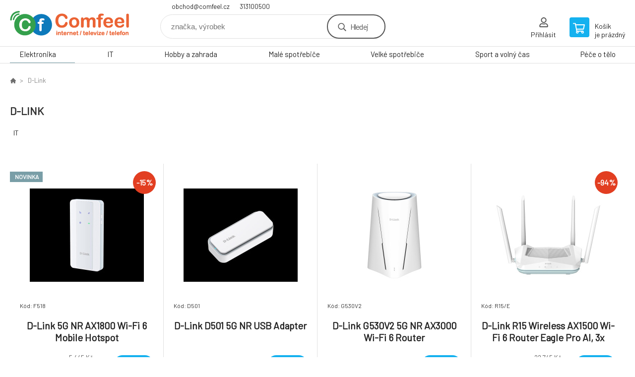

--- FILE ---
content_type: text/html; charset=utf-8
request_url: https://eshop.comfeel.cz/d-link/
body_size: 6190
content:
<!DOCTYPE html><html lang="cs"><head prefix="og: http://ogp.me/ns# fb: http://ogp.me/ns/fb#"><meta name="author" content="Comfeel e-shop" data-binargon="{&quot;fce&quot;:&quot;3&quot;, &quot;id&quot;:&quot;18&quot;, &quot;menaId&quot;:&quot;1&quot;, &quot;menaName&quot;:&quot;Kč&quot;, &quot;languageCode&quot;:&quot;cs-CZ&quot;, &quot;skindir&quot;:&quot;demoeshopkonfi&quot;, &quot;cmslang&quot;:&quot;1&quot;, &quot;langiso&quot;:&quot;cs&quot;, &quot;skinversion&quot;:1768899703, &quot;zemeProDoruceniISO&quot;:&quot;&quot;}"><meta name="robots" content="index, follow, max-snippet:-1, max-image-preview:large"><meta http-equiv="content-type" content="text/html; charset=utf-8"><meta property="og:url" content="https://eshop.comfeel.cz/d-link/"/><meta property="og:site_name" content="https://eshop.comfeel.cz"/><meta property="og:description" content="D-Link"/><meta property="og:title" content="D-Link"/><link rel="alternate" href="https://eshop.comfeel.cz/d-link/" hreflang="cs-CZ" /><meta name="description" content="D-Link">
<meta name="keywords" content="D-Link">
<meta name="audience" content="all">
<link rel="canonical" href="https://eshop.comfeel.cz/d-link/?page="><link rel="shortcut icon" href="https://eshop.comfeel.cz/favicon.ico" type="image/x-icon">

			<link rel="preconnect" href="https://fonts.googleapis.com"><link rel="dns-prefetch" href="https://fonts.googleapis.com"><link rel="preconnect" href="https://i.binargon.cz"><link rel="dns-prefetch" href="https://i.binargon.cz"><meta name="viewport" content="width=device-width,initial-scale=1"><title>D-Link - Comfeel e-shop</title><link rel="stylesheet" href="/skin/version-1768899703/demoeshopkonfi/css-obecne.css" type="text/css"><link rel="stylesheet" href="https://eshop.comfeel.cz/skin/demoeshopkonfi/fancybox/jquery.fancybox.css" type="text/css" media="screen"><link href="https://fonts.googleapis.com/css?family=Barlow:wght@300;400;500;600;700&amp;display=swap&amp;subset=latin-ext" rel="stylesheet"><!--commonTemplates_head--><!--EO commonTemplates_head--></head><body class="cmsBody" data-ajax="0"><div class="mainContainer mainContainer--fce3"><header class="header header--default header--menu-enabled-true header--client-1"><div class="header__desktop"><div class="headerDefault"><a class="logo logo--custom logo--default" href="https://eshop.comfeel.cz/" title="Comfeel e-shop" role="banner" style="background-image: url(https://eshop.comfeel.cz/imgcache/0/0/skin-demoeshopkonfi-logo-1_240_93_5012.png);">Comfeel e-shop</a><section class="headerContact"><a class="headerContact__item headerContact__item--email" href="mailto:obchod@comfeel.cz" rel="nofollow">obchod@comfeel.cz</a><a class="headerContact__item headerContact__item--phone" href="tel:313100500" rel="nofollow">313100500</a></section><form class="search search--default" action="https://eshop.comfeel.cz/hledani/" method="post" role="search" id="js-search-form"><div class="search__container search__container--default"><input type="hidden" name="send" value="1"><input type="hidden" name="listpos" value="0"><input class="search__input search__input--default" type="text" name="as_search" placeholder="značka, výrobek" autocomplete="off" id="js-search-input"><button class="search__button search__button--default" type="submit">Hledej</button></div></form><section class="userMenu userMenu--default"><a class="userMenu__item userMenu__item--signin js-fancy" href="#commonUserDialog" rel="nofollow"><div class="userMenu__icon userMenu__icon--signin"></div><div class="userMenu__title">Přihlásit</div></a></section><a class="cart cart--default" href="https://eshop.comfeel.cz/pokladna/?objagree=0&amp;wtemp_krok=1" rel="nofollow"><div class="cart__icon cart__icon--cart"></div><div class="cart__text"><div class="cart__title">Košík</div><div class="cart__sum">je prázdný</div></div></a></div></div><div class="header__mobile"><section class="headerMobile"><a class="logo logo--custom logo--mobile" href="https://eshop.comfeel.cz/" title="Comfeel e-shop" role="banner" style="background-image: url(https://eshop.comfeel.cz/imgcache/0/0/skin-demoeshopkonfi-logo-1_240_93_5012.png);">Comfeel e-shop</a><form class="search search--mobile" action="https://eshop.comfeel.cz/hledani/" method="post" role="search" id="js-search-form-mobile"><div class="search__container search__container--mobile"><input type="hidden" name="send" value="1"><input type="hidden" name="listpos" value="0"><input class="search__input search__input--mobile" type="text" name="as_search" placeholder="značka, výrobek" autocomplete="off" id="js-search-input-mobile"><button class="search__button search__button--mobile" type="submit">Hledej</button></div></form><div class="headerMobile__searchButton js-search-toggle">Hledej</div><a class="headerMobile__signInButton headerMobile__signInButton--signin js-fancy" href="#commonUserDialog"><div class="headerMobile__signInButton-icon"></div><div class="headerMobile__signInButton-title">Přihlásit</div></a><a class="cart cart--mobile" href="https://eshop.comfeel.cz/pokladna/?objagree=0&amp;wtemp_krok=1" rel="nofollow"><div class="cart__icon cart__icon--cart"></div><div class="cart__text"><div class="cart__title">Košík</div><div class="cart__sum">je prázdný</div></div></a><div class="headerMobile__menuButton" id="js-menu-button">Menu</div></section></div></header><nav class="menu"><div class="menu__container menu__container--visibleOnDesktop-true menu__container--textpagesOnly-false" id="js-menu"><div class="menu__items" id="js-menu-items"><span class="menu__item menu__item--eshop menu__item--selected js-menu-item
                            " data-id="-2147483626"><a class="menu__link" href="https://eshop.comfeel.cz/elektronika/" title="Elektronika" data-id="-2147483626">Elektronika</a></span><span class="menu__item menu__item--eshop js-menu-item
                            " data-id="-2147483625"><a class="menu__link" href="https://eshop.comfeel.cz/it/" title="IT" data-id="-2147483625">IT</a></span><span class="menu__item menu__item--eshop js-menu-item
                            " data-id="-2147483624"><a class="menu__link" href="https://eshop.comfeel.cz/hobby-a-zahrada/" title="Hobby a zahrada" data-id="-2147483624">Hobby a zahrada</a></span><span class="menu__item menu__item--eshop js-menu-item
                            " data-id="-2147483623"><a class="menu__link" href="https://eshop.comfeel.cz/male-spotrebice-1/" title="Malé spotřebiče" data-id="-2147483623">Malé spotřebiče</a></span><span class="menu__item menu__item--eshop js-menu-item
                            " data-id="-2147483622"><a class="menu__link" href="https://eshop.comfeel.cz/velke-spotrebice-1/" title="Velké spotřebiče" data-id="-2147483622">Velké spotřebiče</a></span><span class="menu__item menu__item--eshop js-menu-item
                            " data-id="-2147483621"><a class="menu__link" href="https://eshop.comfeel.cz/sport-a-volny-cas/" title="Sport a volný čas" data-id="-2147483621">Sport a volný čas</a></span><span class="menu__item menu__item--eshop js-menu-item
                            " data-id="-2147483620"><a class="menu__link" href="https://eshop.comfeel.cz/pece-o-telo/" title="Péče o tělo" data-id="-2147483620">Péče o tělo</a></span></div><div class="menu__user" id="js-user-menu-mobile"><section class="userMenu userMenu--default"><a class="userMenu__item userMenu__item--signin js-fancy" href="#commonUserDialog" rel="nofollow"><div class="userMenu__icon userMenu__icon--signin"></div><div class="userMenu__title">Přihlásit</div></a></section></div><div class="menu__contact" id="js-contact-mobile"><section class="headerContact"><a class="headerContact__item headerContact__item--email" href="mailto:obchod@comfeel.cz" rel="nofollow">obchod@comfeel.cz</a><a class="headerContact__item headerContact__item--phone" href="tel:313100500" rel="nofollow">313100500</a></section></div></div></nav><main class="containerCombined"><div class="fce2-3__breadcrumb"><nav class="commonBreadcrumb"><a class="commonBreadcrumb__item commonBreadcrumb__item--first" href="https://eshop.comfeel.cz" title="Úvod"><span class="commonBreadcrumb__textHP"></span></a><span class="commonBreadcrumb__item commonBreadcrumb__item--last" title="D-Link">D-Link</span></nav></div><div class="fce2-3__bannersContainer"></div><h1 class="fce2-3__heading">D-Link</h1><section class="subcategories subcategories-- subcategories--fce3"><a class="subcategory subcategory-- subcategory--fce3 subcategory--level-1" href="https://eshop.comfeel.cz/it/" title=""><div class="subcategory__name">IT</div></a></section><div class="js-filters-main-column"></div><section class="js-activeFilters"></section><section class="productsGrid productsGrid--columns-1 js-products"><div class="product product--default product--columns-1 product--onStock-false"><a class="product__link" href="https://eshop.comfeel.cz/d-link-5g-nr-ax1800-wi-fi-6-mobile-hotspot/" title="D-Link 5G NR AX1800 Wi-Fi 6 Mobile Hotspot"><div class="product__labels product__labels--left"><div class="product__label product__label--status product__label--NEW">Novinka</div></div><div class="product__labels product__labels--right"><div class="product__label product__label--discount" title="15.2066115702479">
							-15%
						</div></div><img class="productImage" src="https://eshop.comfeel.cz/imgcache/6/c/p385714-1796771-0a_230_230_27310.jpg" width="230" height="230" alt="D-Link 5G NR AX1800 Wi-Fi 6 Mobile Hotspot" title="D-Link 5G NR AX1800 Wi-Fi 6 Mobile Hotspot" loading="lazy"><div class="product__reviews"></div><div class="product__code">Kód: F518</div><div class="product__name product__name--breakWord">D-Link 5G NR AX1800 Wi-Fi 6 Mobile Hotspot</div><div class="product__info"><div class="product__availability product__availability--supplier product__availability--deliveryId-0 product__availability--nadotaz" title="Na dotaz" style="color:#000000;">Na dotaz</div><div class="product__price"><div class="product__priceBefore">5 445 Kč</div><div class="product__priceCurrent product__priceCurrent--discounted-true">4 617 Kč<div class="product__referenceUnit"><div class="cMernaJednotka cMernaJednotka--vypis" style="display:none;" id="setbind-mernaJednotka-node"><span class="cMernaJednotka__cenaS" id="setbind-mernaJednotka-cenaS"></span><span class="cMernaJednotka__mena">Kč</span><span class="cMernaJednotka__oddelovac">/</span><span class="cMernaJednotka__value" id="setbind-mernaJednotka-value"></span><span class="cMernaJednotka__unit" id="setbind-mernaJednotka-unit"></span></div></div></div></div><div class="product__button">Detail</div></div><div class="product__description product__description--breakWord">Typ aktivního prvku:Modem pro mobilní data; Frekvenční pásmo (GHz):2,4, 5; Podporované standardy:802.11b/g/n, 802.11ac; Zabezpečení:WPA2; Typ antény:Integrovaná; USB port; Slot na SIM kartu; Použití:Přenosné; Další vlastnosti:Podpora 4G/LTE.</div><a class="product__compare" href="https://eshop.comfeel.cz/d-link/?pridatporovnani=346915"></a></a></div><div class="product product--default product--columns-1 product--onStock-false"><a class="product__link" href="https://eshop.comfeel.cz/d-link-d501-5g-nr-usb-adapter/" title="D-Link D501 5G NR USB Adapter"><img class="productImage" src="https://eshop.comfeel.cz/imgcache/7/d/p385713-1783952-0a_230_230_33628.jpg" width="230" height="230" alt="D-Link D501 5G NR USB Adapter" title="D-Link D501 5G NR USB Adapter" loading="lazy"><div class="product__reviews"></div><div class="product__code">Kód: D501</div><div class="product__name product__name--breakWord">D-Link D501 5G NR USB Adapter</div><div class="product__info"><div class="product__availability product__availability--supplier product__availability--deliveryId-0 product__availability--nadotaz" title="Na dotaz" style="color:#000000;">Na dotaz</div><div class="product__price"><div class="product__priceCurrent product__priceCurrent--discounted-false">8 786 Kč<div class="product__referenceUnit"><div class="cMernaJednotka cMernaJednotka--vypis" style="display:none;" id="setbind-mernaJednotka-node"><span class="cMernaJednotka__cenaS" id="setbind-mernaJednotka-cenaS"></span><span class="cMernaJednotka__mena">Kč</span><span class="cMernaJednotka__oddelovac">/</span><span class="cMernaJednotka__value" id="setbind-mernaJednotka-value"></span><span class="cMernaJednotka__unit" id="setbind-mernaJednotka-unit"></span></div></div></div></div><div class="product__button">Detail</div></div><div class="product__description product__description--breakWord">Přenosová technologie:3G/4G; Funkce:4G LTE/3G; Typ připojení zařízení:externí USB; Typ připojení:Externí USB.</div><a class="product__compare" href="https://eshop.comfeel.cz/d-link/?pridatporovnani=337511"></a></a></div><div class="product product--default product--columns-1 product--onStock-true"><a class="product__link" href="https://eshop.comfeel.cz/d-link-g530v2-5g-nr-ax3000-wi-fi-6-router/" title="D-Link G530V2 5G NR AX3000 Wi-Fi 6 Router"><img class="productImage" src="https://eshop.comfeel.cz/imgcache/3/1/p385709-1782637-0a_230_230_50823.jpg" width="230" height="230" alt="D-Link G530V2 5G NR AX3000 Wi-Fi 6 Router" title="D-Link G530V2 5G NR AX3000 Wi-Fi 6 Router" loading="lazy"><div class="product__reviews"></div><div class="product__code">Kód: G530V2</div><div class="product__name product__name--breakWord">D-Link G530V2 5G NR AX3000 Wi-Fi 6 Router</div><div class="product__info"><div class="product__availability product__availability--available" title="Skladem">Skladem 2 <span class="product__availability-unit">ks</span></div><div class="product__price"><div class="product__priceCurrent product__priceCurrent--discounted-false">6 501 Kč<div class="product__referenceUnit"><div class="cMernaJednotka cMernaJednotka--vypis" style="display:none;" id="setbind-mernaJednotka-node"><span class="cMernaJednotka__cenaS" id="setbind-mernaJednotka-cenaS"></span><span class="cMernaJednotka__mena">Kč</span><span class="cMernaJednotka__oddelovac">/</span><span class="cMernaJednotka__value" id="setbind-mernaJednotka-value"></span><span class="cMernaJednotka__unit" id="setbind-mernaJednotka-unit"></span></div></div></div></div><div class="product__button">Detail</div></div><div class="product__description product__description--breakWord">Typ aktivního prvku:Wifi Router, Modem pro mobilní data; Frekvenční pásmo (GHz):2,4, 5; Podporované standardy:802.11b/g/n, 802.11ac; Zabezpečení:WPA2; Typ antény:Vestavěná; Slot na SIM kartu; Použití:Vnitřní; Počet portů LAN:3; Počet portů LAN:3; Počet WAN portů:1; Počet WAN portů:1; Další vlastnosti:Podpora 4G/LTE.</div><a class="product__compare" href="https://eshop.comfeel.cz/d-link/?pridatporovnani=336839"></a></a></div><div class="product product--default product--columns-1 product--onStock-true"><a class="product__link" href="https://eshop.comfeel.cz/d-link-r15-wireless-ax1500-wi-fi-6-router-eagle-pro-ai-3x-gigabit-rj45-1/" title="D-Link R15 Wireless AX1500 Wi-Fi 6 Router Eagle Pro AI, 3x gigabit RJ45"><div class="product__labels product__labels--right"><div class="product__label product__label--discount" title="93.8360079138272">
							-94%
						</div></div><img class="productImage" src="https://eshop.comfeel.cz/imgcache/d/b/p385707-1782626-0a_230_230_54198.jpg" width="230" height="230" alt="D-Link R15 Wireless AX1500 Wi-Fi 6 Router Eagle Pro AI, 3x gigabit RJ45" title="D-Link R15 Wireless AX1500 Wi-Fi 6 Router Eagle Pro AI, 3x gigabit RJ45" loading="lazy"><div class="product__reviews"></div><div class="product__code">Kód: R15/E</div><div class="product__name product__name--breakWord">D-Link R15 Wireless AX1500 Wi-Fi 6 Router Eagle Pro AI, 3x gigabit RJ45</div><div class="product__info"><div class="product__availability product__availability--available" title="Skladem">Skladem 1 <span class="product__availability-unit">ks</span></div><div class="product__price"><div class="product__priceBefore">22 745 Kč</div><div class="product__priceCurrent product__priceCurrent--discounted-true">1 402 Kč<div class="product__referenceUnit"><div class="cMernaJednotka cMernaJednotka--vypis" style="display:none;" id="setbind-mernaJednotka-node"><span class="cMernaJednotka__cenaS" id="setbind-mernaJednotka-cenaS"></span><span class="cMernaJednotka__mena">Kč</span><span class="cMernaJednotka__oddelovac">/</span><span class="cMernaJednotka__value" id="setbind-mernaJednotka-value"></span><span class="cMernaJednotka__unit" id="setbind-mernaJednotka-unit"></span></div></div></div></div><div class="product__button">Detail</div></div><div class="product__description product__description--breakWord">Typ aktivního prvku:Wifi Router; Frekvenční pásmo (GHz):2,4, 5; Podporované standardy:802.11ax, 802.11b/g/n, 802.11ac; Zabezpečení:WPA3; Typ antény:Vestavěná; Použití:Vnitřní; Počet portů LAN:3; Počet portů LAN:3; Počet WAN portů:1; Počet WAN portů:1.</div><a class="product__compare" href="https://eshop.comfeel.cz/d-link/?pridatporovnani=336837"></a></a></div><div class="product product--default product--columns-1 product--onStock-true"><a class="product__link" href="https://eshop.comfeel.cz/d-link-usb-c-4-0-enclosure-externi-box-pro-m-2-nvme-ssd-enclosure/" title="D-Link USB-C 4.0 Enclosure/Externí box pro M.2 NVMe SSD Enclosure"><div class="product__labels product__labels--right"><div class="product__label product__label--discount" title="32.7118644067797">
							-33%
						</div></div><img class="productImage" src="https://eshop.comfeel.cz/imgcache/6/f/p385711-1782645-0a_230_230_66967.jpg" width="230" height="230" alt="D-Link USB-C 4.0 Enclosure/Externí box pro M.2 NVMe SSD Enclosure" title="D-Link USB-C 4.0 Enclosure/Externí box pro M.2 NVMe SSD Enclosure" loading="lazy"><div class="product__reviews"></div><div class="product__code">Kód: DSP-411</div><div class="product__name product__name--breakWord">D-Link USB-C 4.0 Enclosure/Externí box pro M.2 NVMe SSD Enclosure</div><div class="product__info"><div class="product__availability product__availability--available" title="Skladem">Skladem 2 <span class="product__availability-unit">ks</span></div><div class="product__price"><div class="product__priceBefore">2 950 Kč</div><div class="product__priceCurrent product__priceCurrent--discounted-true">1 985 Kč<div class="product__referenceUnit"><div class="cMernaJednotka cMernaJednotka--vypis" style="display:none;" id="setbind-mernaJednotka-node"><span class="cMernaJednotka__cenaS" id="setbind-mernaJednotka-cenaS"></span><span class="cMernaJednotka__mena">Kč</span><span class="cMernaJednotka__oddelovac">/</span><span class="cMernaJednotka__value" id="setbind-mernaJednotka-value"></span><span class="cMernaJednotka__unit" id="setbind-mernaJednotka-unit"></span></div></div></div></div><div class="product__button">Detail</div></div><div class="product__description product__description--breakWord">Druh IO zařízení:USB-C hub nebo switch; Provedení:Externí.</div><a class="product__compare" href="https://eshop.comfeel.cz/d-link/?pridatporovnani=336845"></a></a></div><div class="product product--default product--columns-1 product--onStock-true"><a class="product__link" href="https://eshop.comfeel.cz/d-link-g416c-4g-lte-ax1500-wi-fi-6-router/" title="D-Link G416C 4G LTE AX1500 Wi-Fi 6 Router"><div class="product__labels product__labels--right"><div class="product__label product__label--discount" title="15.202492211838">
							-15%
						</div></div><img class="productImage" src="https://eshop.comfeel.cz/imgcache/c/8/p385712-1782650-0a_230_230_45260.jpg" width="230" height="230" alt="D-Link G416C 4G LTE AX1500 Wi-Fi 6 Router" title="D-Link G416C 4G LTE AX1500 Wi-Fi 6 Router" loading="lazy"><div class="product__reviews"></div><div class="product__code">Kód: G416C</div><div class="product__name product__name--breakWord">D-Link G416C 4G LTE AX1500 Wi-Fi 6 Router</div><div class="product__info"><div class="product__availability product__availability--available" title="Skladem">Skladem 1 <span class="product__availability-unit">ks</span></div><div class="product__price"><div class="product__priceBefore">3 210 Kč</div><div class="product__priceCurrent product__priceCurrent--discounted-true">2 722 Kč<div class="product__referenceUnit"><div class="cMernaJednotka cMernaJednotka--vypis" style="display:none;" id="setbind-mernaJednotka-node"><span class="cMernaJednotka__cenaS" id="setbind-mernaJednotka-cenaS"></span><span class="cMernaJednotka__mena">Kč</span><span class="cMernaJednotka__oddelovac">/</span><span class="cMernaJednotka__value" id="setbind-mernaJednotka-value"></span><span class="cMernaJednotka__unit" id="setbind-mernaJednotka-unit"></span></div></div></div></div><div class="product__button">Detail</div></div><div class="product__description product__description--breakWord">Typ aktivního prvku:Wifi Router, Modem pro mobilní data; Frekvenční pásmo (GHz):2,4, 5; Podporované standardy:802.11b/g/n, 802.11ac; Zabezpečení:WPA2; Typ antény:Vestavěná; Slot na SIM kartu; Použití:Vnitřní; Počet portů LAN:3; Počet portů LAN:3; Počet WAN portů:1; Počet WAN portů:1; Další vlastnosti:Podpora 4G/LTE.</div><a class="product__compare" href="https://eshop.comfeel.cz/d-link/?pridatporovnani=336846"></a></a></div><div class="product product--default product--columns-1 product--onStock-false"><a class="product__link" href="https://eshop.comfeel.cz/d-link-dsp-111-usb-c-enclosure-externi-box-pro-m-2-nvme-ngff-ssd/" title="D-Link DSP-111 USB-C Enclosure/Externí box pro M.2 NVMe/NGFF SSD"><div class="product__labels product__labels--right"><div class="product__label product__label--discount" title="45.4469507101086">
							-45%
						</div></div><img class="productImage" src="https://eshop.comfeel.cz/imgcache/d/1/p385710-1782640-0a_230_230_31287.jpg" width="230" height="230" alt="D-Link DSP-111 USB-C Enclosure/Externí box pro M.2 NVMe/NGFF SSD" title="D-Link DSP-111 USB-C Enclosure/Externí box pro M.2 NVMe/NGFF SSD" loading="lazy"><div class="product__reviews"></div><div class="product__code">Kód: DSP-111</div><div class="product__name product__name--breakWord">D-Link DSP-111 USB-C Enclosure/Externí box pro M.2 NVMe/NGFF SSD</div><div class="product__info"><div class="product__availability product__availability--supplier product__availability--deliveryId-0 product__availability--nadotaz" title="Na dotaz" style="color:#000000;">Na dotaz</div><div class="product__price"><div class="product__priceBefore">1 197 Kč</div><div class="product__priceCurrent product__priceCurrent--discounted-true">653 Kč<div class="product__referenceUnit"><div class="cMernaJednotka cMernaJednotka--vypis" style="display:none;" id="setbind-mernaJednotka-node"><span class="cMernaJednotka__cenaS" id="setbind-mernaJednotka-cenaS"></span><span class="cMernaJednotka__mena">Kč</span><span class="cMernaJednotka__oddelovac">/</span><span class="cMernaJednotka__value" id="setbind-mernaJednotka-value"></span><span class="cMernaJednotka__unit" id="setbind-mernaJednotka-unit"></span></div></div></div></div><div class="product__button">Detail</div></div><div class="product__description product__description--breakWord">Druh IO zařízení:USB-C hub nebo switch; Provedení:Externí.</div><a class="product__compare" href="https://eshop.comfeel.cz/d-link/?pridatporovnani=336840"></a></a></div><div class="product product--default product--columns-1 product--onStock-false"><a class="product__link" href="https://eshop.comfeel.cz/d-link-dap-x3060ou-nuclias-connect-wifi-6-ap/" title="D-Link DAP-X3060OU Nuclias Connect WiFi 6 AP"><div class="product__labels product__labels--right"><div class="product__label product__label--discount" title="47.8093572365544">
							-48%
						</div></div><img class="productImage" src="https://eshop.comfeel.cz/imgcache/0/1/p385708-1782628-0a_230_230_23579.jpg" width="230" height="230" alt="D-Link DAP-X3060OU Nuclias Connect WiFi 6 AP" title="D-Link DAP-X3060OU Nuclias Connect WiFi 6 AP" loading="lazy"><div class="product__reviews"></div><div class="product__code">Kód: DAP-X3060OU</div><div class="product__name product__name--breakWord">D-Link DAP-X3060OU Nuclias Connect WiFi 6 AP</div><div class="product__info"><div class="product__availability product__availability--supplier product__availability--deliveryId-0 product__availability--nadotaz" title="Na dotaz" style="color:#000000;">Na dotaz</div><div class="product__price"><div class="product__priceBefore">11 435 Kč</div><div class="product__priceCurrent product__priceCurrent--discounted-true">5 968 Kč<div class="product__referenceUnit"><div class="cMernaJednotka cMernaJednotka--vypis" style="display:none;" id="setbind-mernaJednotka-node"><span class="cMernaJednotka__cenaS" id="setbind-mernaJednotka-cenaS"></span><span class="cMernaJednotka__mena">Kč</span><span class="cMernaJednotka__oddelovac">/</span><span class="cMernaJednotka__value" id="setbind-mernaJednotka-value"></span><span class="cMernaJednotka__unit" id="setbind-mernaJednotka-unit"></span></div></div></div></div><div class="product__button">Detail</div></div><div class="product__description product__description--breakWord">Management:Web.</div><a class="product__compare" href="https://eshop.comfeel.cz/d-link/?pridatporovnani=336838"></a></a></div><div class="product product--default product--columns-1 product--onStock-true"><a class="product__link" href="https://eshop.comfeel.cz/d-link-dwm-222w-4g-lte-ax300-wi-fi-6-usb-adapter/" title="D-Link DWM-222W 4G LTE AX300 Wi-Fi 6 USB Adapter"><img class="productImage" src="https://eshop.comfeel.cz/imgcache/c/0/p385706-1775193-0a_230_230_20857.jpg" width="230" height="230" alt="D-Link DWM-222W 4G LTE AX300 Wi-Fi 6 USB Adapter" title="D-Link DWM-222W 4G LTE AX300 Wi-Fi 6 USB Adapter" loading="lazy"><div class="product__reviews"></div><div class="product__code">Kód: DWM-222W/R</div><div class="product__name product__name--breakWord">D-Link DWM-222W 4G LTE AX300 Wi-Fi 6 USB Adapter</div><div class="product__info"><div class="product__availability product__availability--available" title="Skladem">Skladem &gt; 5 <span class="product__availability-unit">ks</span></div><div class="product__price"><div class="product__priceCurrent product__priceCurrent--discounted-false">1 443 Kč<div class="product__referenceUnit"><div class="cMernaJednotka cMernaJednotka--vypis" style="display:none;" id="setbind-mernaJednotka-node"><span class="cMernaJednotka__cenaS" id="setbind-mernaJednotka-cenaS"></span><span class="cMernaJednotka__mena">Kč</span><span class="cMernaJednotka__oddelovac">/</span><span class="cMernaJednotka__value" id="setbind-mernaJednotka-value"></span><span class="cMernaJednotka__unit" id="setbind-mernaJednotka-unit"></span></div></div></div></div><div class="product__button">Detail</div></div><div class="product__description product__description--breakWord">Přenosová technologie:3G/4G; Funkce:4G LTE/3G; Typ připojení zařízení:externí USB; Typ připojení:Externí USB.</div><a class="product__compare" href="https://eshop.comfeel.cz/d-link/?pridatporovnani=333305"></a></a></div><div class="product product--default product--columns-1 product--onStock-true"><a class="product__link" href="https://eshop.comfeel.cz/d-link-dms-108p-e-8-port-2-5g-multi-gigabit-unmanaged-poe-switch/" title="D-Link DMS-108P/E 8-Port 2.5G Multi-Gigabit Unmanaged PoE Switch"><img class="productImage" src="https://eshop.comfeel.cz/imgcache/8/0/p385705-1775190-0a_230_230_37408.jpg" width="230" height="230" alt="D-Link DMS-108P/E 8-Port 2.5G Multi-Gigabit Unmanaged PoE Switch" title="D-Link DMS-108P/E 8-Port 2.5G Multi-Gigabit Unmanaged PoE Switch" loading="lazy"><div class="product__reviews"></div><div class="product__code">Kód: DMS-108P/E</div><div class="product__name product__name--breakWord">D-Link DMS-108P/E 8-Port 2.5G Multi-Gigabit Unmanaged PoE Switch</div><div class="product__info"><div class="product__availability product__availability--available" title="Skladem">Skladem 1 <span class="product__availability-unit">ks</span></div><div class="product__price"><div class="product__priceCurrent product__priceCurrent--discounted-false">5 564 Kč<div class="product__referenceUnit"><div class="cMernaJednotka cMernaJednotka--vypis" style="display:none;" id="setbind-mernaJednotka-node"><span class="cMernaJednotka__cenaS" id="setbind-mernaJednotka-cenaS"></span><span class="cMernaJednotka__mena">Kč</span><span class="cMernaJednotka__oddelovac">/</span><span class="cMernaJednotka__value" id="setbind-mernaJednotka-value"></span><span class="cMernaJednotka__unit" id="setbind-mernaJednotka-unit"></span></div></div></div></div><div class="product__button">Detail</div></div><div class="product__description product__description--breakWord">Provedení:Rack mounted 19"; Funkce:PoE (Power over ethernet); Technologie:Gigabit Ethernet + 10 GbE porty; Počet portů LAN:8; Počet portů LAN:8; Přenosová rychlost LAN (Mb/s):2500; Přenosová rychlost LAN (Mb/s):2500; Podporované standardy PoE:802.3af, 802.3at; Počet PoE Out portů:8; Počet PoE Out portů:8; Počet SFP+ portů:2; Počet SFP+ portů:2; Ventilátor.</div><a class="product__compare" href="https://eshop.comfeel.cz/d-link/?pridatporovnani=333304"></a></a></div><div class="product product--default product--columns-1 product--onStock-true"><a class="product__link" href="https://eshop.comfeel.cz/d-link-powerbanka-10000mah/" title="D-Link powerbanka 10000mAh"><div class="product__labels product__labels--right"><div class="product__label product__label--discount" title="81.2670671764063">
							-81%
						</div></div><img class="productImage" src="https://eshop.comfeel.cz/imgcache/f/b/p385701-1773644-0a_230_230_23959.jpg" width="230" height="230" alt="D-Link powerbanka 10000mAh" title="D-Link powerbanka 10000mAh" loading="lazy"><div class="product__reviews"></div><div class="product__code">Kód: DPP-101</div><div class="product__name product__name--breakWord">D-Link powerbanka 10000mAh</div><div class="product__info"><div class="product__availability product__availability--available" title="Skladem">Skladem 2 <span class="product__availability-unit">ks</span></div><div class="product__price"><div class="product__priceBefore">3 662 Kč</div><div class="product__priceCurrent product__priceCurrent--discounted-true">686 Kč<div class="product__referenceUnit"><div class="cMernaJednotka cMernaJednotka--vypis" style="display:none;" id="setbind-mernaJednotka-node"><span class="cMernaJednotka__cenaS" id="setbind-mernaJednotka-cenaS"></span><span class="cMernaJednotka__mena">Kč</span><span class="cMernaJednotka__oddelovac">/</span><span class="cMernaJednotka__value" id="setbind-mernaJednotka-value"></span><span class="cMernaJednotka__unit" id="setbind-mernaJednotka-unit"></span></div></div></div></div><div class="product__button">Detail</div></div><div class="product__description product__description--breakWord">Typ příslušenství:Powerbanky.</div><a class="product__compare" href="https://eshop.comfeel.cz/d-link/?pridatporovnani=332770"></a></a></div><div class="product product--default product--columns-1 product--onStock-true"><a class="product__link" href="https://eshop.comfeel.cz/d-link-nabijecka-gan-140w/" title="D-Link nabíječka GaN 140W"><div class="product__labels product__labels--right"><div class="product__label product__label--discount" title="30.0273330730184">
							-30%
						</div></div><img class="productImage" src="https://eshop.comfeel.cz/imgcache/e/f/p385697-1773640-0a_230_230_25295.jpg" width="230" height="230" alt="D-Link nabíječka GaN 140W" title="D-Link nabíječka GaN 140W" loading="lazy"><div class="product__reviews"></div><div class="product__code">Kód: DCF-141/E</div><div class="product__name product__name--breakWord">D-Link nabíječka GaN 140W</div><div class="product__info"><div class="product__availability product__availability--available" title="Skladem">Skladem 1 <span class="product__availability-unit">ks</span></div><div class="product__price"><div class="product__priceBefore">2 561 Kč</div><div class="product__priceCurrent product__priceCurrent--discounted-true">1 792 Kč<div class="product__referenceUnit"><div class="cMernaJednotka cMernaJednotka--vypis" style="display:none;" id="setbind-mernaJednotka-node"><span class="cMernaJednotka__cenaS" id="setbind-mernaJednotka-cenaS"></span><span class="cMernaJednotka__mena">Kč</span><span class="cMernaJednotka__oddelovac">/</span><span class="cMernaJednotka__value" id="setbind-mernaJednotka-value"></span><span class="cMernaJednotka__unit" id="setbind-mernaJednotka-unit"></span></div></div></div></div><div class="product__button">Detail</div></div><div class="product__description product__description--breakWord">Zařízení:Mobil, Tablet; Druh příslušenství:Nabíječky.</div><a class="product__compare" href="https://eshop.comfeel.cz/d-link/?pridatporovnani=332766"></a></a></div></section><section class="js-listcontrol"><div class="pageControl "><span class="listcontrol " data-ajaxkatalog="listcontrolContainer"><span class="pages "><a data-ajaxkatalog="listcontrol" href="https://eshop.comfeel.cz/d-link/" title="D-Link" class="number selected pageControl__number pageControl__number--selected">1</a><a data-ajaxkatalog="listcontrol" href="https://eshop.comfeel.cz/d-link-strana-2/" title="D-Link - strana 2" class="number afterSelected pageControl__number">2</a><a data-ajaxkatalog="listcontrol" href="https://eshop.comfeel.cz/d-link-strana-3/" title="D-Link - strana 3" class="number afterSelected pageControl__number">3</a><a data-ajaxkatalog="listcontrol" href="https://eshop.comfeel.cz/d-link-strana-4/" title="D-Link - strana 4" class="number afterSelected pageControl__number">4</a><a data-ajaxkatalog="listcontrol" href="https://eshop.comfeel.cz/d-link-strana-5/" title="D-Link - strana 5" class="number afterSelected pageControl__number">5</a><a data-ajaxkatalog="listcontrol" href="https://eshop.comfeel.cz/d-link-strana-6/" title="D-Link - strana 6" class="number afterSelected pageControl__number">6</a><span class="dots">...</span><a data-ajaxkatalog="listcontrol" href="https://eshop.comfeel.cz/d-link-strana-20/" title="D-Link - strana 20" class="number afterSelected pageControl__number">20</a><a data-ajaxkatalog="listcontrol" href="https://eshop.comfeel.cz/d-link-strana-21/" title="D-Link - strana 21" class="number afterSelected pageControl__number">21</a><a data-ajaxkatalog="listcontrol" href="https://eshop.comfeel.cz/d-link-strana-22/" title="D-Link - strana 22" class="number afterSelected pageControl__number">22</a></span><a data-ajaxkatalog="listcontrol" title="Další" class="next" href="https://eshop.comfeel.cz/d-link-strana-2/"><span class="pageControl__page pageControl__page--next">Další</span></a></span></div></section></main><section class="newsletter newsletter--fce3"><div class="newsletter__container"><div class="newsletter__text">Slevy a novinky e-mailem</div><form class="newsletter__form" method="post" action="https://eshop.comfeel.cz/d-link/" id="js-newsletter"><input type="hidden" name="recaptchaResponse" id="recaptchaResponse"><input class="newsletter__input" type="email" name="enov" placeholder="@" required="true"><button class="newsletter__button" type="submit"><span class="newsletter__buttonText newsletter__buttonText--1">Chci</span><span class="newsletter__buttonText newsletter__buttonText--2">odebírat</span></button></form><div class="newsletter__contact"><a class="newsletter__link newsletter__link--email" href="mailto:obchod@comfeel.cz" rel="nofollow">obchod@comfeel.cz</a><a class="newsletter__link newsletter__link--phone" href="tel:313100500" rel="nofollow">313100500</a></div></div></section><section class="preFooter preFooter--fce3"><div class="preFooter__content"><div class="preFooter__logo"><a class="logo logo--custom logo--footer" href="https://eshop.comfeel.cz/" title="Comfeel e-shop" role="banner" style="background-image: url(https://eshop.comfeel.cz/imgcache/0/0/skin-demoeshopkonfi-logo-1_240_93_5012.png);">Comfeel e-shop</a></div><address class="preFooter__address">COMFEEL s.r.o.<br>Dr. Hořice 691<br>29501 Mnichovo Hradiště<br>Česká Republika<br>IČO: 02849593<br>DIČ: CZ02849593</address><div class="preFooter__textpages"><div class="preFooter__textpagesColumn preFooter__textpagesColumn--1"><div class="preFooter__textpagesButton js-prefooter-textpages-button" data-id="1"><span class="preFooter__mobileOnly">Další informace</span></div><ul class="footerTextpages footerTextpages--default js-footerTextpages" data-id="1"></ul></div><div class="preFooter__textpagesColumn preFooter__textpagesColumn--2"><div class="preFooter__textpagesButton js-prefooter-textpages-button" data-id="2"><span class="preFooter__mobileOnly">Textové stránky</span></div></div></div><section class="social"></section><div class="preFooter__payments"></div></div></section><footer class="footer footer--fce3"><div class="footer__copyright"><span>Copyright © 2026 COMFEEL s.r.o. </span><span>Všechna práva vyhrazena.</span></div><div class="footer__binargon"><a target="_blank" href="https://www.binargon.cz/eshop/" title="Tvorba a pronájem eshopů">Tvorba a pronájem eshopů</a> <a target="_blank" title="Binargon – tvorba eshopů, webových stránek a informačních systémů" href="https://www.binargon.cz/">BINARGON.cz</a> - <a href="https://eshop.comfeel.cz/sitemap/" title="">Mapa stránek</a></div><div class="footer__captcha" id="binargonRecaptchaBadge"></div><script type="text/javascript" src="/admin/js/binargon.recaptchaBadge.js" async="true" defer></script></footer></div><script type="text/javascript" src="/admin/js/index.php?load=jquery,jquery.fancybox.pack,glide,forms,range4,slick,binargon.whisperer,ajaxcontroll,binargon.cEssoxKalkulacka,binargon.cDeliveryClass,binargon.commonFilterSearch,binargon.cProductsSortExplanation"></script><script type="text/javascript" src="https://eshop.comfeel.cz/version-1768899425/indexjs_3_1_demoeshopkonfi.js"></script><div class="commonUserDialog commonUserDialog--common-popup-false" id="commonUserDialog" style="display:none;"><div class="commonUserDialog__loginForm"><div class="commonUserDialog__loginForm__title">Přihlášení</div><form method="post" action="https://eshop.comfeel.cz/d-link/" class="commonUserDialog__loginForm__form"><input type="hidden" name="loging" value="1"><div class="commonUserDialog__loginForm__row"><label class="commonUserDialog__loginForm__label commonUserDialog__loginForm__label--name">Uživatelské jméno:</label><input class="commonUserDialog__loginForm__input commonUserDialog__loginForm__input--name input" type="text" name="log_new" value="" autocomplete="username"></div><div class="commonUserDialog__loginForm__row"><label class="commonUserDialog__loginForm__label commonUserDialog__loginForm__label--password">Heslo:</label><input class="commonUserDialog__loginForm__input commonUserDialog__loginForm__input--password input" type="password" name="pass_new" value="" autocomplete="current-password"></div><div class="commonUserDialog__loginForm__row commonUserDialog__loginForm__row--buttonsWrap"><a class="commonUserDialog__loginForm__forgottenHref" href="https://eshop.comfeel.cz/prihlaseni/">Zapomenuté heslo</a><button class="commonUserDialog__loginForm__button button" type="submit">Přihlásit</button></div><div class="commonUserDialog__loginForm__row commonUserDialog__loginForm__row--facebook"></div><div class="commonUserDialog__loginForm__row commonUserDialog__loginForm__row--register"><span class="commonUserDialog__loginForm__registrationDesc">Nemáte ještě účet?<a class="commonUserDialog__loginForm__registrationHref" href="https://eshop.comfeel.cz/registrace/">Zaregistrujte se</a><span class="commonUserDialog__loginForm__registrationDot">.</span></span></div></form></div></div><!--commonTemplates (začátek)--><script data-binargon="common_json-ld (breadcrumb)" type="application/ld+json">{"@context":"http://schema.org","@type":"BreadcrumbList","itemListElement": [{"@type":"ListItem","position": 1,"item":{"@id":"https:\/\/eshop.comfeel.cz","name":"Comfeel e-shop","image":""}},{"@type":"ListItem","position": 2,"item":{"@id":"https:\/\/eshop.comfeel.cz\/d-link\/","name":"D-Link","image":""}}]}</script><!--commonTemplates (konec)--></body></html>


--- FILE ---
content_type: text/html; charset=utf-8
request_url: https://www.google.com/recaptcha/api2/anchor?ar=1&k=6LesVLIoAAAAAEThiUlj8F4QxGGhCgnnBlRuFLGx&co=aHR0cHM6Ly9lc2hvcC5jb21mZWVsLmN6OjQ0Mw..&hl=en&v=N67nZn4AqZkNcbeMu4prBgzg&size=invisible&anchor-ms=20000&execute-ms=30000&cb=myjr9xk0otcc
body_size: 48700
content:
<!DOCTYPE HTML><html dir="ltr" lang="en"><head><meta http-equiv="Content-Type" content="text/html; charset=UTF-8">
<meta http-equiv="X-UA-Compatible" content="IE=edge">
<title>reCAPTCHA</title>
<style type="text/css">
/* cyrillic-ext */
@font-face {
  font-family: 'Roboto';
  font-style: normal;
  font-weight: 400;
  font-stretch: 100%;
  src: url(//fonts.gstatic.com/s/roboto/v48/KFO7CnqEu92Fr1ME7kSn66aGLdTylUAMa3GUBHMdazTgWw.woff2) format('woff2');
  unicode-range: U+0460-052F, U+1C80-1C8A, U+20B4, U+2DE0-2DFF, U+A640-A69F, U+FE2E-FE2F;
}
/* cyrillic */
@font-face {
  font-family: 'Roboto';
  font-style: normal;
  font-weight: 400;
  font-stretch: 100%;
  src: url(//fonts.gstatic.com/s/roboto/v48/KFO7CnqEu92Fr1ME7kSn66aGLdTylUAMa3iUBHMdazTgWw.woff2) format('woff2');
  unicode-range: U+0301, U+0400-045F, U+0490-0491, U+04B0-04B1, U+2116;
}
/* greek-ext */
@font-face {
  font-family: 'Roboto';
  font-style: normal;
  font-weight: 400;
  font-stretch: 100%;
  src: url(//fonts.gstatic.com/s/roboto/v48/KFO7CnqEu92Fr1ME7kSn66aGLdTylUAMa3CUBHMdazTgWw.woff2) format('woff2');
  unicode-range: U+1F00-1FFF;
}
/* greek */
@font-face {
  font-family: 'Roboto';
  font-style: normal;
  font-weight: 400;
  font-stretch: 100%;
  src: url(//fonts.gstatic.com/s/roboto/v48/KFO7CnqEu92Fr1ME7kSn66aGLdTylUAMa3-UBHMdazTgWw.woff2) format('woff2');
  unicode-range: U+0370-0377, U+037A-037F, U+0384-038A, U+038C, U+038E-03A1, U+03A3-03FF;
}
/* math */
@font-face {
  font-family: 'Roboto';
  font-style: normal;
  font-weight: 400;
  font-stretch: 100%;
  src: url(//fonts.gstatic.com/s/roboto/v48/KFO7CnqEu92Fr1ME7kSn66aGLdTylUAMawCUBHMdazTgWw.woff2) format('woff2');
  unicode-range: U+0302-0303, U+0305, U+0307-0308, U+0310, U+0312, U+0315, U+031A, U+0326-0327, U+032C, U+032F-0330, U+0332-0333, U+0338, U+033A, U+0346, U+034D, U+0391-03A1, U+03A3-03A9, U+03B1-03C9, U+03D1, U+03D5-03D6, U+03F0-03F1, U+03F4-03F5, U+2016-2017, U+2034-2038, U+203C, U+2040, U+2043, U+2047, U+2050, U+2057, U+205F, U+2070-2071, U+2074-208E, U+2090-209C, U+20D0-20DC, U+20E1, U+20E5-20EF, U+2100-2112, U+2114-2115, U+2117-2121, U+2123-214F, U+2190, U+2192, U+2194-21AE, U+21B0-21E5, U+21F1-21F2, U+21F4-2211, U+2213-2214, U+2216-22FF, U+2308-230B, U+2310, U+2319, U+231C-2321, U+2336-237A, U+237C, U+2395, U+239B-23B7, U+23D0, U+23DC-23E1, U+2474-2475, U+25AF, U+25B3, U+25B7, U+25BD, U+25C1, U+25CA, U+25CC, U+25FB, U+266D-266F, U+27C0-27FF, U+2900-2AFF, U+2B0E-2B11, U+2B30-2B4C, U+2BFE, U+3030, U+FF5B, U+FF5D, U+1D400-1D7FF, U+1EE00-1EEFF;
}
/* symbols */
@font-face {
  font-family: 'Roboto';
  font-style: normal;
  font-weight: 400;
  font-stretch: 100%;
  src: url(//fonts.gstatic.com/s/roboto/v48/KFO7CnqEu92Fr1ME7kSn66aGLdTylUAMaxKUBHMdazTgWw.woff2) format('woff2');
  unicode-range: U+0001-000C, U+000E-001F, U+007F-009F, U+20DD-20E0, U+20E2-20E4, U+2150-218F, U+2190, U+2192, U+2194-2199, U+21AF, U+21E6-21F0, U+21F3, U+2218-2219, U+2299, U+22C4-22C6, U+2300-243F, U+2440-244A, U+2460-24FF, U+25A0-27BF, U+2800-28FF, U+2921-2922, U+2981, U+29BF, U+29EB, U+2B00-2BFF, U+4DC0-4DFF, U+FFF9-FFFB, U+10140-1018E, U+10190-1019C, U+101A0, U+101D0-101FD, U+102E0-102FB, U+10E60-10E7E, U+1D2C0-1D2D3, U+1D2E0-1D37F, U+1F000-1F0FF, U+1F100-1F1AD, U+1F1E6-1F1FF, U+1F30D-1F30F, U+1F315, U+1F31C, U+1F31E, U+1F320-1F32C, U+1F336, U+1F378, U+1F37D, U+1F382, U+1F393-1F39F, U+1F3A7-1F3A8, U+1F3AC-1F3AF, U+1F3C2, U+1F3C4-1F3C6, U+1F3CA-1F3CE, U+1F3D4-1F3E0, U+1F3ED, U+1F3F1-1F3F3, U+1F3F5-1F3F7, U+1F408, U+1F415, U+1F41F, U+1F426, U+1F43F, U+1F441-1F442, U+1F444, U+1F446-1F449, U+1F44C-1F44E, U+1F453, U+1F46A, U+1F47D, U+1F4A3, U+1F4B0, U+1F4B3, U+1F4B9, U+1F4BB, U+1F4BF, U+1F4C8-1F4CB, U+1F4D6, U+1F4DA, U+1F4DF, U+1F4E3-1F4E6, U+1F4EA-1F4ED, U+1F4F7, U+1F4F9-1F4FB, U+1F4FD-1F4FE, U+1F503, U+1F507-1F50B, U+1F50D, U+1F512-1F513, U+1F53E-1F54A, U+1F54F-1F5FA, U+1F610, U+1F650-1F67F, U+1F687, U+1F68D, U+1F691, U+1F694, U+1F698, U+1F6AD, U+1F6B2, U+1F6B9-1F6BA, U+1F6BC, U+1F6C6-1F6CF, U+1F6D3-1F6D7, U+1F6E0-1F6EA, U+1F6F0-1F6F3, U+1F6F7-1F6FC, U+1F700-1F7FF, U+1F800-1F80B, U+1F810-1F847, U+1F850-1F859, U+1F860-1F887, U+1F890-1F8AD, U+1F8B0-1F8BB, U+1F8C0-1F8C1, U+1F900-1F90B, U+1F93B, U+1F946, U+1F984, U+1F996, U+1F9E9, U+1FA00-1FA6F, U+1FA70-1FA7C, U+1FA80-1FA89, U+1FA8F-1FAC6, U+1FACE-1FADC, U+1FADF-1FAE9, U+1FAF0-1FAF8, U+1FB00-1FBFF;
}
/* vietnamese */
@font-face {
  font-family: 'Roboto';
  font-style: normal;
  font-weight: 400;
  font-stretch: 100%;
  src: url(//fonts.gstatic.com/s/roboto/v48/KFO7CnqEu92Fr1ME7kSn66aGLdTylUAMa3OUBHMdazTgWw.woff2) format('woff2');
  unicode-range: U+0102-0103, U+0110-0111, U+0128-0129, U+0168-0169, U+01A0-01A1, U+01AF-01B0, U+0300-0301, U+0303-0304, U+0308-0309, U+0323, U+0329, U+1EA0-1EF9, U+20AB;
}
/* latin-ext */
@font-face {
  font-family: 'Roboto';
  font-style: normal;
  font-weight: 400;
  font-stretch: 100%;
  src: url(//fonts.gstatic.com/s/roboto/v48/KFO7CnqEu92Fr1ME7kSn66aGLdTylUAMa3KUBHMdazTgWw.woff2) format('woff2');
  unicode-range: U+0100-02BA, U+02BD-02C5, U+02C7-02CC, U+02CE-02D7, U+02DD-02FF, U+0304, U+0308, U+0329, U+1D00-1DBF, U+1E00-1E9F, U+1EF2-1EFF, U+2020, U+20A0-20AB, U+20AD-20C0, U+2113, U+2C60-2C7F, U+A720-A7FF;
}
/* latin */
@font-face {
  font-family: 'Roboto';
  font-style: normal;
  font-weight: 400;
  font-stretch: 100%;
  src: url(//fonts.gstatic.com/s/roboto/v48/KFO7CnqEu92Fr1ME7kSn66aGLdTylUAMa3yUBHMdazQ.woff2) format('woff2');
  unicode-range: U+0000-00FF, U+0131, U+0152-0153, U+02BB-02BC, U+02C6, U+02DA, U+02DC, U+0304, U+0308, U+0329, U+2000-206F, U+20AC, U+2122, U+2191, U+2193, U+2212, U+2215, U+FEFF, U+FFFD;
}
/* cyrillic-ext */
@font-face {
  font-family: 'Roboto';
  font-style: normal;
  font-weight: 500;
  font-stretch: 100%;
  src: url(//fonts.gstatic.com/s/roboto/v48/KFO7CnqEu92Fr1ME7kSn66aGLdTylUAMa3GUBHMdazTgWw.woff2) format('woff2');
  unicode-range: U+0460-052F, U+1C80-1C8A, U+20B4, U+2DE0-2DFF, U+A640-A69F, U+FE2E-FE2F;
}
/* cyrillic */
@font-face {
  font-family: 'Roboto';
  font-style: normal;
  font-weight: 500;
  font-stretch: 100%;
  src: url(//fonts.gstatic.com/s/roboto/v48/KFO7CnqEu92Fr1ME7kSn66aGLdTylUAMa3iUBHMdazTgWw.woff2) format('woff2');
  unicode-range: U+0301, U+0400-045F, U+0490-0491, U+04B0-04B1, U+2116;
}
/* greek-ext */
@font-face {
  font-family: 'Roboto';
  font-style: normal;
  font-weight: 500;
  font-stretch: 100%;
  src: url(//fonts.gstatic.com/s/roboto/v48/KFO7CnqEu92Fr1ME7kSn66aGLdTylUAMa3CUBHMdazTgWw.woff2) format('woff2');
  unicode-range: U+1F00-1FFF;
}
/* greek */
@font-face {
  font-family: 'Roboto';
  font-style: normal;
  font-weight: 500;
  font-stretch: 100%;
  src: url(//fonts.gstatic.com/s/roboto/v48/KFO7CnqEu92Fr1ME7kSn66aGLdTylUAMa3-UBHMdazTgWw.woff2) format('woff2');
  unicode-range: U+0370-0377, U+037A-037F, U+0384-038A, U+038C, U+038E-03A1, U+03A3-03FF;
}
/* math */
@font-face {
  font-family: 'Roboto';
  font-style: normal;
  font-weight: 500;
  font-stretch: 100%;
  src: url(//fonts.gstatic.com/s/roboto/v48/KFO7CnqEu92Fr1ME7kSn66aGLdTylUAMawCUBHMdazTgWw.woff2) format('woff2');
  unicode-range: U+0302-0303, U+0305, U+0307-0308, U+0310, U+0312, U+0315, U+031A, U+0326-0327, U+032C, U+032F-0330, U+0332-0333, U+0338, U+033A, U+0346, U+034D, U+0391-03A1, U+03A3-03A9, U+03B1-03C9, U+03D1, U+03D5-03D6, U+03F0-03F1, U+03F4-03F5, U+2016-2017, U+2034-2038, U+203C, U+2040, U+2043, U+2047, U+2050, U+2057, U+205F, U+2070-2071, U+2074-208E, U+2090-209C, U+20D0-20DC, U+20E1, U+20E5-20EF, U+2100-2112, U+2114-2115, U+2117-2121, U+2123-214F, U+2190, U+2192, U+2194-21AE, U+21B0-21E5, U+21F1-21F2, U+21F4-2211, U+2213-2214, U+2216-22FF, U+2308-230B, U+2310, U+2319, U+231C-2321, U+2336-237A, U+237C, U+2395, U+239B-23B7, U+23D0, U+23DC-23E1, U+2474-2475, U+25AF, U+25B3, U+25B7, U+25BD, U+25C1, U+25CA, U+25CC, U+25FB, U+266D-266F, U+27C0-27FF, U+2900-2AFF, U+2B0E-2B11, U+2B30-2B4C, U+2BFE, U+3030, U+FF5B, U+FF5D, U+1D400-1D7FF, U+1EE00-1EEFF;
}
/* symbols */
@font-face {
  font-family: 'Roboto';
  font-style: normal;
  font-weight: 500;
  font-stretch: 100%;
  src: url(//fonts.gstatic.com/s/roboto/v48/KFO7CnqEu92Fr1ME7kSn66aGLdTylUAMaxKUBHMdazTgWw.woff2) format('woff2');
  unicode-range: U+0001-000C, U+000E-001F, U+007F-009F, U+20DD-20E0, U+20E2-20E4, U+2150-218F, U+2190, U+2192, U+2194-2199, U+21AF, U+21E6-21F0, U+21F3, U+2218-2219, U+2299, U+22C4-22C6, U+2300-243F, U+2440-244A, U+2460-24FF, U+25A0-27BF, U+2800-28FF, U+2921-2922, U+2981, U+29BF, U+29EB, U+2B00-2BFF, U+4DC0-4DFF, U+FFF9-FFFB, U+10140-1018E, U+10190-1019C, U+101A0, U+101D0-101FD, U+102E0-102FB, U+10E60-10E7E, U+1D2C0-1D2D3, U+1D2E0-1D37F, U+1F000-1F0FF, U+1F100-1F1AD, U+1F1E6-1F1FF, U+1F30D-1F30F, U+1F315, U+1F31C, U+1F31E, U+1F320-1F32C, U+1F336, U+1F378, U+1F37D, U+1F382, U+1F393-1F39F, U+1F3A7-1F3A8, U+1F3AC-1F3AF, U+1F3C2, U+1F3C4-1F3C6, U+1F3CA-1F3CE, U+1F3D4-1F3E0, U+1F3ED, U+1F3F1-1F3F3, U+1F3F5-1F3F7, U+1F408, U+1F415, U+1F41F, U+1F426, U+1F43F, U+1F441-1F442, U+1F444, U+1F446-1F449, U+1F44C-1F44E, U+1F453, U+1F46A, U+1F47D, U+1F4A3, U+1F4B0, U+1F4B3, U+1F4B9, U+1F4BB, U+1F4BF, U+1F4C8-1F4CB, U+1F4D6, U+1F4DA, U+1F4DF, U+1F4E3-1F4E6, U+1F4EA-1F4ED, U+1F4F7, U+1F4F9-1F4FB, U+1F4FD-1F4FE, U+1F503, U+1F507-1F50B, U+1F50D, U+1F512-1F513, U+1F53E-1F54A, U+1F54F-1F5FA, U+1F610, U+1F650-1F67F, U+1F687, U+1F68D, U+1F691, U+1F694, U+1F698, U+1F6AD, U+1F6B2, U+1F6B9-1F6BA, U+1F6BC, U+1F6C6-1F6CF, U+1F6D3-1F6D7, U+1F6E0-1F6EA, U+1F6F0-1F6F3, U+1F6F7-1F6FC, U+1F700-1F7FF, U+1F800-1F80B, U+1F810-1F847, U+1F850-1F859, U+1F860-1F887, U+1F890-1F8AD, U+1F8B0-1F8BB, U+1F8C0-1F8C1, U+1F900-1F90B, U+1F93B, U+1F946, U+1F984, U+1F996, U+1F9E9, U+1FA00-1FA6F, U+1FA70-1FA7C, U+1FA80-1FA89, U+1FA8F-1FAC6, U+1FACE-1FADC, U+1FADF-1FAE9, U+1FAF0-1FAF8, U+1FB00-1FBFF;
}
/* vietnamese */
@font-face {
  font-family: 'Roboto';
  font-style: normal;
  font-weight: 500;
  font-stretch: 100%;
  src: url(//fonts.gstatic.com/s/roboto/v48/KFO7CnqEu92Fr1ME7kSn66aGLdTylUAMa3OUBHMdazTgWw.woff2) format('woff2');
  unicode-range: U+0102-0103, U+0110-0111, U+0128-0129, U+0168-0169, U+01A0-01A1, U+01AF-01B0, U+0300-0301, U+0303-0304, U+0308-0309, U+0323, U+0329, U+1EA0-1EF9, U+20AB;
}
/* latin-ext */
@font-face {
  font-family: 'Roboto';
  font-style: normal;
  font-weight: 500;
  font-stretch: 100%;
  src: url(//fonts.gstatic.com/s/roboto/v48/KFO7CnqEu92Fr1ME7kSn66aGLdTylUAMa3KUBHMdazTgWw.woff2) format('woff2');
  unicode-range: U+0100-02BA, U+02BD-02C5, U+02C7-02CC, U+02CE-02D7, U+02DD-02FF, U+0304, U+0308, U+0329, U+1D00-1DBF, U+1E00-1E9F, U+1EF2-1EFF, U+2020, U+20A0-20AB, U+20AD-20C0, U+2113, U+2C60-2C7F, U+A720-A7FF;
}
/* latin */
@font-face {
  font-family: 'Roboto';
  font-style: normal;
  font-weight: 500;
  font-stretch: 100%;
  src: url(//fonts.gstatic.com/s/roboto/v48/KFO7CnqEu92Fr1ME7kSn66aGLdTylUAMa3yUBHMdazQ.woff2) format('woff2');
  unicode-range: U+0000-00FF, U+0131, U+0152-0153, U+02BB-02BC, U+02C6, U+02DA, U+02DC, U+0304, U+0308, U+0329, U+2000-206F, U+20AC, U+2122, U+2191, U+2193, U+2212, U+2215, U+FEFF, U+FFFD;
}
/* cyrillic-ext */
@font-face {
  font-family: 'Roboto';
  font-style: normal;
  font-weight: 900;
  font-stretch: 100%;
  src: url(//fonts.gstatic.com/s/roboto/v48/KFO7CnqEu92Fr1ME7kSn66aGLdTylUAMa3GUBHMdazTgWw.woff2) format('woff2');
  unicode-range: U+0460-052F, U+1C80-1C8A, U+20B4, U+2DE0-2DFF, U+A640-A69F, U+FE2E-FE2F;
}
/* cyrillic */
@font-face {
  font-family: 'Roboto';
  font-style: normal;
  font-weight: 900;
  font-stretch: 100%;
  src: url(//fonts.gstatic.com/s/roboto/v48/KFO7CnqEu92Fr1ME7kSn66aGLdTylUAMa3iUBHMdazTgWw.woff2) format('woff2');
  unicode-range: U+0301, U+0400-045F, U+0490-0491, U+04B0-04B1, U+2116;
}
/* greek-ext */
@font-face {
  font-family: 'Roboto';
  font-style: normal;
  font-weight: 900;
  font-stretch: 100%;
  src: url(//fonts.gstatic.com/s/roboto/v48/KFO7CnqEu92Fr1ME7kSn66aGLdTylUAMa3CUBHMdazTgWw.woff2) format('woff2');
  unicode-range: U+1F00-1FFF;
}
/* greek */
@font-face {
  font-family: 'Roboto';
  font-style: normal;
  font-weight: 900;
  font-stretch: 100%;
  src: url(//fonts.gstatic.com/s/roboto/v48/KFO7CnqEu92Fr1ME7kSn66aGLdTylUAMa3-UBHMdazTgWw.woff2) format('woff2');
  unicode-range: U+0370-0377, U+037A-037F, U+0384-038A, U+038C, U+038E-03A1, U+03A3-03FF;
}
/* math */
@font-face {
  font-family: 'Roboto';
  font-style: normal;
  font-weight: 900;
  font-stretch: 100%;
  src: url(//fonts.gstatic.com/s/roboto/v48/KFO7CnqEu92Fr1ME7kSn66aGLdTylUAMawCUBHMdazTgWw.woff2) format('woff2');
  unicode-range: U+0302-0303, U+0305, U+0307-0308, U+0310, U+0312, U+0315, U+031A, U+0326-0327, U+032C, U+032F-0330, U+0332-0333, U+0338, U+033A, U+0346, U+034D, U+0391-03A1, U+03A3-03A9, U+03B1-03C9, U+03D1, U+03D5-03D6, U+03F0-03F1, U+03F4-03F5, U+2016-2017, U+2034-2038, U+203C, U+2040, U+2043, U+2047, U+2050, U+2057, U+205F, U+2070-2071, U+2074-208E, U+2090-209C, U+20D0-20DC, U+20E1, U+20E5-20EF, U+2100-2112, U+2114-2115, U+2117-2121, U+2123-214F, U+2190, U+2192, U+2194-21AE, U+21B0-21E5, U+21F1-21F2, U+21F4-2211, U+2213-2214, U+2216-22FF, U+2308-230B, U+2310, U+2319, U+231C-2321, U+2336-237A, U+237C, U+2395, U+239B-23B7, U+23D0, U+23DC-23E1, U+2474-2475, U+25AF, U+25B3, U+25B7, U+25BD, U+25C1, U+25CA, U+25CC, U+25FB, U+266D-266F, U+27C0-27FF, U+2900-2AFF, U+2B0E-2B11, U+2B30-2B4C, U+2BFE, U+3030, U+FF5B, U+FF5D, U+1D400-1D7FF, U+1EE00-1EEFF;
}
/* symbols */
@font-face {
  font-family: 'Roboto';
  font-style: normal;
  font-weight: 900;
  font-stretch: 100%;
  src: url(//fonts.gstatic.com/s/roboto/v48/KFO7CnqEu92Fr1ME7kSn66aGLdTylUAMaxKUBHMdazTgWw.woff2) format('woff2');
  unicode-range: U+0001-000C, U+000E-001F, U+007F-009F, U+20DD-20E0, U+20E2-20E4, U+2150-218F, U+2190, U+2192, U+2194-2199, U+21AF, U+21E6-21F0, U+21F3, U+2218-2219, U+2299, U+22C4-22C6, U+2300-243F, U+2440-244A, U+2460-24FF, U+25A0-27BF, U+2800-28FF, U+2921-2922, U+2981, U+29BF, U+29EB, U+2B00-2BFF, U+4DC0-4DFF, U+FFF9-FFFB, U+10140-1018E, U+10190-1019C, U+101A0, U+101D0-101FD, U+102E0-102FB, U+10E60-10E7E, U+1D2C0-1D2D3, U+1D2E0-1D37F, U+1F000-1F0FF, U+1F100-1F1AD, U+1F1E6-1F1FF, U+1F30D-1F30F, U+1F315, U+1F31C, U+1F31E, U+1F320-1F32C, U+1F336, U+1F378, U+1F37D, U+1F382, U+1F393-1F39F, U+1F3A7-1F3A8, U+1F3AC-1F3AF, U+1F3C2, U+1F3C4-1F3C6, U+1F3CA-1F3CE, U+1F3D4-1F3E0, U+1F3ED, U+1F3F1-1F3F3, U+1F3F5-1F3F7, U+1F408, U+1F415, U+1F41F, U+1F426, U+1F43F, U+1F441-1F442, U+1F444, U+1F446-1F449, U+1F44C-1F44E, U+1F453, U+1F46A, U+1F47D, U+1F4A3, U+1F4B0, U+1F4B3, U+1F4B9, U+1F4BB, U+1F4BF, U+1F4C8-1F4CB, U+1F4D6, U+1F4DA, U+1F4DF, U+1F4E3-1F4E6, U+1F4EA-1F4ED, U+1F4F7, U+1F4F9-1F4FB, U+1F4FD-1F4FE, U+1F503, U+1F507-1F50B, U+1F50D, U+1F512-1F513, U+1F53E-1F54A, U+1F54F-1F5FA, U+1F610, U+1F650-1F67F, U+1F687, U+1F68D, U+1F691, U+1F694, U+1F698, U+1F6AD, U+1F6B2, U+1F6B9-1F6BA, U+1F6BC, U+1F6C6-1F6CF, U+1F6D3-1F6D7, U+1F6E0-1F6EA, U+1F6F0-1F6F3, U+1F6F7-1F6FC, U+1F700-1F7FF, U+1F800-1F80B, U+1F810-1F847, U+1F850-1F859, U+1F860-1F887, U+1F890-1F8AD, U+1F8B0-1F8BB, U+1F8C0-1F8C1, U+1F900-1F90B, U+1F93B, U+1F946, U+1F984, U+1F996, U+1F9E9, U+1FA00-1FA6F, U+1FA70-1FA7C, U+1FA80-1FA89, U+1FA8F-1FAC6, U+1FACE-1FADC, U+1FADF-1FAE9, U+1FAF0-1FAF8, U+1FB00-1FBFF;
}
/* vietnamese */
@font-face {
  font-family: 'Roboto';
  font-style: normal;
  font-weight: 900;
  font-stretch: 100%;
  src: url(//fonts.gstatic.com/s/roboto/v48/KFO7CnqEu92Fr1ME7kSn66aGLdTylUAMa3OUBHMdazTgWw.woff2) format('woff2');
  unicode-range: U+0102-0103, U+0110-0111, U+0128-0129, U+0168-0169, U+01A0-01A1, U+01AF-01B0, U+0300-0301, U+0303-0304, U+0308-0309, U+0323, U+0329, U+1EA0-1EF9, U+20AB;
}
/* latin-ext */
@font-face {
  font-family: 'Roboto';
  font-style: normal;
  font-weight: 900;
  font-stretch: 100%;
  src: url(//fonts.gstatic.com/s/roboto/v48/KFO7CnqEu92Fr1ME7kSn66aGLdTylUAMa3KUBHMdazTgWw.woff2) format('woff2');
  unicode-range: U+0100-02BA, U+02BD-02C5, U+02C7-02CC, U+02CE-02D7, U+02DD-02FF, U+0304, U+0308, U+0329, U+1D00-1DBF, U+1E00-1E9F, U+1EF2-1EFF, U+2020, U+20A0-20AB, U+20AD-20C0, U+2113, U+2C60-2C7F, U+A720-A7FF;
}
/* latin */
@font-face {
  font-family: 'Roboto';
  font-style: normal;
  font-weight: 900;
  font-stretch: 100%;
  src: url(//fonts.gstatic.com/s/roboto/v48/KFO7CnqEu92Fr1ME7kSn66aGLdTylUAMa3yUBHMdazQ.woff2) format('woff2');
  unicode-range: U+0000-00FF, U+0131, U+0152-0153, U+02BB-02BC, U+02C6, U+02DA, U+02DC, U+0304, U+0308, U+0329, U+2000-206F, U+20AC, U+2122, U+2191, U+2193, U+2212, U+2215, U+FEFF, U+FFFD;
}

</style>
<link rel="stylesheet" type="text/css" href="https://www.gstatic.com/recaptcha/releases/N67nZn4AqZkNcbeMu4prBgzg/styles__ltr.css">
<script nonce="qWHB9kosFqbov6YWghN4-A" type="text/javascript">window['__recaptcha_api'] = 'https://www.google.com/recaptcha/api2/';</script>
<script type="text/javascript" src="https://www.gstatic.com/recaptcha/releases/N67nZn4AqZkNcbeMu4prBgzg/recaptcha__en.js" nonce="qWHB9kosFqbov6YWghN4-A">
      
    </script></head>
<body><div id="rc-anchor-alert" class="rc-anchor-alert"></div>
<input type="hidden" id="recaptcha-token" value="[base64]">
<script type="text/javascript" nonce="qWHB9kosFqbov6YWghN4-A">
      recaptcha.anchor.Main.init("[\x22ainput\x22,[\x22bgdata\x22,\x22\x22,\[base64]/[base64]/[base64]/ZyhXLGgpOnEoW04sMjEsbF0sVywwKSxoKSxmYWxzZSxmYWxzZSl9Y2F0Y2goayl7RygzNTgsVyk/[base64]/[base64]/[base64]/[base64]/[base64]/[base64]/[base64]/bmV3IEJbT10oRFswXSk6dz09Mj9uZXcgQltPXShEWzBdLERbMV0pOnc9PTM/bmV3IEJbT10oRFswXSxEWzFdLERbMl0pOnc9PTQ/[base64]/[base64]/[base64]/[base64]/[base64]\\u003d\x22,\[base64]\\u003d\x22,\x22wq8iWcKIP3oJw4nDiU/[base64]/Di0nCm1QJWcOuw4MOwpNHwrJMcEfCusOiVmchJsKPTG4QwrATGlTCn8Kywr8QacOTwpAawq/DmcK4w4k3w6PCpwDCocOrwrMIw6bDisKcwphowqEvUsKqIcKXKj5LwrPDncOJw6TDo2nDjAAhwqjDvHk0CsOKHk4Tw5EfwpFzAwzDqmZww7JSwrfCmsKNwpbCond2M8KRw4vCvMKMMMOwLcO5w5sGwqbCrMO5TcOVbcOUUMKGfgPCtQlEw5/DvMKyw7bDvCrCncOww5lVEnzDqVlvw69BTEfCiRrDt8OmVHpyS8KHOsK+wo/DqmBvw6zCkgbDvBzDiMOVwoMyf2DCpcKqYjZjwrQ3wpMww63ClcK7RBpuwrLCmsKsw744ZWLDksORw6rChUhRw6HDkcK+HxpxdcOUFsOxw4nDrwnDlsOcwq7Ck8ODFsO/[base64]/DnMOUJ8KRw7LDoB/[base64]/DjTlNb0Zsw7tTY8KQw7B1XADCocOwSsKkZsOrCcKnH1FXZC7DlWjDqcOqVsKec8OMw7vCsyjCm8KjUSkqOETCq8KzOT46DlwoaMK5w6/Dqz3CiiDDiQo6wqIZwrjChBDCkh9eV8ONw5rDiFjDsMOHOxjCpiNTwqjDm8OHwqVPwoMaY8O+wrHDksO5DHBQdQDCqA88wr48wqJ8McKdw73DmcOMw6cVwqMyQQYwYX3CpcKrCA/[base64]/DgsKpwo8BTcOZwpTChcK+d8KTw6AAXcKTw6jCm8O+V8KwHx/DjhPDtMOEw6B7V3AEUsKWw7nClcK8w6hNw6tbw6J1woBNwrMgw7dJKsKTJWMSwrXCrcODwpLDusKzWD1qwrvCl8KVw6gaSnvDlsKZwrQlbcKkailuL8KcCnppw6JTaMOyKgJoYsKOwpNlbsKTSS3DqSoVw6NgwqzDmMO/w4nDni/Cn8KIesKRwoDCm8OzVibDt8KywqTDhx3CllEEw5XDriMww55uQxDCkcOdwrnDsUrCqUnCsMKPwqVvw4oTw6Q8wooBwoHDuz83AsOhPMOrw77CngFqwrRZwoB4KMOJwqTDjSvDgsK6R8OOR8KOw4bDilvDpVVaworChMKNw6oZwqAxw6zCpMKXNl/DjUVMOlHCtTvCpRHCtjF7BSbCrMKSAAx/wobCpWvDpMO3L8KsDi1bJ8OGT8Kuw6jDo2nCscKBTsKuw7LCnMKMw49kGUDCosKHw7JUw4vDqcOXEsKZUcOQwpHCkcOcwoAueMOMYsKCT8OmwqIAw4NWGFl3dRTCisKFJxDDocOuw7hjw7XDmMOcVWfDun1xwrvCtCYFMlIrPMK/XMKxRHBqw4/Dg1Zrw5zCqgBWAsKTRTbDosOPwqAdwq1Uwr86w6vCtcKnwq3DiV/CtnZPw4lwdMO9RULDrcODGsOINSTDqSs+w5/Cs0zCicOZw6TCiGBtMyDChMKAw4NFc8KPwqRhwonDni3DtCwhw7wKw5MswqbDijhcw4MqDcKiVi1maAnDtMOrQAPCjMOCwpJGwqNIw57Cr8OVw5MzXsO1w68uaB/Dp8Kew5ARwrglXMOuwp9zPMKJwqfCrlvDnGLDusOJwqVOWVwOw55UdMKWSWUtwrEeNMKtwqDCn05OG8K7bcKvVsKrMMO0GBPDvHHDo8KWV8KyIVBuw7NdLg/DssKCwogcasKaLMKdw5rDlhPChTrDkDxuI8K2HcKEwqzDgnDCvSRDSArDpTQAw4wTw5xww67Cg07DlMOvPhbDrsO9wpdBEMKzwqDDknjCgMK7wp8zw6Z1dcKFdsO9EcKzQcK3NsOCXGPCnHPCrsONw4rDpibChhkxw6oYHWTDgcKXw77Dh8OGZGXDkD/DscO1wrvDuX80ecKiwpsKw4bCmwjDu8KTwoYkwqh1W3nDvjUMVzvDiMORDcO0PMKiwpbDrAgEUsOEwqYVw4rCk3AVfMOaw6AawqrCgMK3w5NTw5oTITESw58iblbCt8KMwowdw4zDvh57woQ7Qn8Vf1fCp2VOwrnDtcOPRcKGPsK7fi/[base64]/[base64]/CjCUJbnHCsMKrwqnDm8KNwqJYKMO1GHLCnHnDg0ZYwodTbMO1US8zw6kFwpzDhMO7woZRb1A9w5xpY1XDu8KLcTwXZndjbm5BRi97wpUlwpHDqCoFw5ddw50mw7Azw6Qbwp4Ywo8JwoDDiw7CmERQwrDDmx5AHR1HV3Ysw4ZGdUclbUXCusOQw6/DgW7DtXLDrR/[base64]/w4MCwqbCnlpodW4GwpnCkXTDvcOuFTLCpMKiwpVrwo/CpS/CmgEjw643HMORwpA8wo98DHHCjMKXw58CwpTDkAfCqFpzAl/DhsOqCyAzwpsCwoFsPibCn07DgcKPw5N/[base64]/CgHfDvhjCg8OzM0jDsEwCUsO0w6MLL8OtG8O+wpEyw4nDjUHDujU+wq7Cq8OLw5EvfsKHNxI8AcOXXH7CsSTDjMO+NDhQXMKSGz8mwrgQPlXDvAwWHlLDosOEwpYvFmnCs1fDmm7DqBERw5F5w6HDgcK6wr/CvMKCw73Dn23DnMKoJRTDusODM8Olw5QuCcK1NcO0wpAHw4QdAyHDkDLDlFkKV8KtITvCnTDDmCoPeQphw6Uyw4lNwoYxw5bDilDDvsKAw4oNRMKNA17Cpi4Owq3DoMO9RGl/WcO6PsKZcjPDlsOQSHF2w70ZZcKyUcO6YmRyNsO+w6jDtVhrw6sgwqXCjCXCuBXCkGEkTljCnsOkw6XCh8KUckXCsMO6cRBqGyd4wojCu8OsPcOyFwzCmsK3ORlZA3sxw6cPd8Krwp/CncOFwrRmXsO4EkU+wqzCq39yX8KzwpLCoFYbQSk+wqvDiMODdcOow7XCvAJaG8KHX3fDgUvDvmYvw6gMN8OOUsOOw4vClRXDrVURPcO3wo5bf8Ocw5/[base64]/DuEHDpDvDkRlZLXM2wpo/wqjCsAEVYMOnKMOXw5ZFJzUNwpIEdn/CmnLDkMO/w5/DpMK1woQEw5Z0w74BcMOvwog0wrbDqsOew4cJw4rDpsOEVMO9WcObLMOSJzkdwrpFw4NVPcKCwosBXBnDmcKgMMKIRTnChcOmwrHDmw7CvcOyw5o9wpccwroPw5nDrTcrfcKCU2IhG8KUw50pBD4tw4DCnDvCqGZHw6zDmhTDkVrCmRBTw4I9w7/DjUF1dVPDqmDDgsKvw6FDwqBYGcK+wpfChEPCrsKOw5xzwobCkMOtw5DDhX3DksKnw5sgbcOEUjbDqcOnw4p/cE0pw4Ija8OUwoXCgFLDkMOIw4HCsknCvsOedWrCsmXClDLDqElwAsOKfsKXWMOXWsKVw6s3fMKYRBJQw599YMKGwoXDpEoyB18iblEQwpfDuMKvwqBtKsOXEUwPNz9tIMOtIlVUOz9eACdQwpcoQMOHw6cIwoXCtMOWw6ZeVSdtFsKUw5k/[base64]/DrsKbw5LCrlRNbsKxKcKlACvDpcOCFQzCucODd0TCpMKWA0nCkcKCYSfCjRXDvRjClkjDmFHDpGIKwpTCrcK8e8Ogw7Fgwq9zwqTDv8KETF1/FwFhw4XDhMKOw54owpjCmUHDgxkrUhnCpsK3fkPDicOIMGrDjcK3eQ3DgTrDvMOnCwPCq1rDj8OiwoMtesOSBUE5w6JNwo/Cm8K2w4xyWh03w7/DpsKfLcOXwo3Ds8Odw41CwpkdHQYaCSHDnMK+XjvDh8OdwpHDnDnCvhPCv8KOOMKPw5IEworCp2xzZTcGw5TCjwTDhsKMw5fCiWwAwpUbw6VITsOAwpDCtsO+JsK7wp5+w6QmwoMQREclJQzClAzDqUjDr8KlM8KvCTAnw7FsMMOMfgkfw47DgMKGSkrCkMKRFUF/UMKAe8OrMQvDgjgYw4pBMHDCjSokDWDDu8K3SsO+w7PDnUlww74Cw4QiwrjDpyBYwp/DsMOiw7glwoDDssK7w7YUWMOKwpnDtiZFPMK8NMK6Gg0Ow6VqVSfDuMKnYcKQwqE0aMKNBGbDjlTCsMKZwoHCmcOjwr5VOsKwe8O5woDDuMKyw7lmw5HDiCDCqsOmwo8GVXVBH00RwpHCgcOacsO6YsOyMAjDm3/DtcKEw50bwrcdDsO0CDRgw6LDlsKsQmsZbAfCi8KfMCTChFdXf8KlOcKifAcQwqHDj8OEw6nDlRQMVsOQw6/CjsOWw48Cw41Mw4NpwrHDkcOsfcO4JsOBw78Qwo0YMMOsDGwTwovCvmYDwqPCiRQ+w6zDkkjCtAoKw7jDtMKmwqBQNzbDocOXwqEbPMKDWMKjw4guO8OfF20JaW/DicOOQsKaEMOrOwF3fsO5PMK4TlB4HgbDhsONw5xEbsOGeFc6DkZrw6fDqcOHTmbDkQPCpSzDkwfDpcK1woUSA8OIw5vCswnChsOHYSHDkX5DWiF3aMKZN8OhcBzCuCFcw7ZbEg/DpcK0w7TCisOAJQ0qw4DDqEFqfCfCuMKWwpvChcOqw6DDjsKsw4XDv8Oow4ZyNk3DqsKcPWt/E8Oiw6Zdw5DDu8OvwqHDvFTDusO/w6/CrcKGw45dZMKJc1HDsMKpecKcfsObw7HDjCJLwoF2wpYrTsKBUx/DicKNw5vCvmTDh8OIwpHCmsO7bjcqworClsKGwqrDt0cGw45lX8KwwrwFLMOdwqlhwphUSmZBc0HDsA9ZZEJpw6N8wrrDs8KgwpLDkCpOwo1WwocSMg8TwoLDiMKqesOQWsK2LcKgbU0WwqFQw6vDs1vDvgzCtWEeJsKCwqFyK8OAwqpvw73Dpk7DvkMiwo/Dm8K2w73CjMOPBMO5wo/DjcKMwotDb8KQXDJxw5HCucOHwqnCplkiKh8dMMKZKTHCjcKgeATDksKpw6nDncKyw57DscO6ScO0w5vDn8OnYcKQD8KlwqU1J1DCj213asKOw73DqsK3ccO8d8OCwr8gEEvCjgbDvBQfAg1/LXpCP1pWwrw+w7sGwovCm8K7F8Kzw73Dk3BuFVk1fcK0LirDicO8wrfDmMKwZCDCusOqHVDDssKqOCvDhQRiwqDCgVMiw6nDkDRgeUrDmcOLN1YLUHJMwr/Dlh1FIBRhwpkUHcKAwokpUMK9wpwxw486e8Kbwo/[base64]/[base64]/w61IfMO9w6thwpnCo8OIw5HDm8OCwozCg2XDiwbCqFzDssOrUsKSaMK2dMOowo7DnsOIK3PCiUtxwrMIwrk3w43DjMK1wolywrzCr0pxWiAjwqEfwpDDqSPClktnwp/DoSUvLVDDuyhTwpTCiGjDu8OoQWB5JMO1w7bCtMK6w7YLPMKmw57CkXHCmRrDpngbw7puZX4Cw4Rmwow/woceKsKxNgzDr8OnB1LDpE7Dq1jDkMKLFy4zw7jDh8O9UjzDjMOfdMKQwrI2dMOYw6IvQX5gezkMwpfCnMOOV8K4w7TDucOlfMObw4JvL8O/LHPCpyXDmmvCgcKOwr7CrSY6wqdsOcKSaMKkPMOcMMOeXhPDp8O6wo5+DgzDtw1AwrfCphJRw49LaFVGw5Mtw7tEwqvDgsKzQMKuWh4Tw7M3NMO+woDChMOPdH7CuE0Vw6dtw5nDp8KcLVjDrsK/[base64]/Ds8O8dMOkc3TDoCTDqTPDjMOew4nCtMOCwofDpDs/wqHDr8KVAMOlw4FNVcKNcsKtw4MyAcKTwqxjeMKAw4DCvjcOFC7CrsOrMSZZw7Rbw77Cp8KnMMKxwpIEw4nDjsOWVCU5NMOEDcK9wpbDqkXCvsK5wrfCpcKqEMKFw5/DsMKUSRnCs8KRVsKRwqsuVCAHBMKMw6JoO8KtwqjCoRbClMK1SBDCiXrDrMKaVMK3w5XDo8K0w4Mvw4UDw445w5IJw4bDgndQw63DqsKLdGhRw5dswotiw50pw5U1BMK7wprChiVBRcKMIcOOwpDDoMKVOAvChl/CmMKbH8KAflDCocOgwovDl8KEQ3zDrEYXwrg3w6nCs3NpwrgBbTrDk8KhIsOawo/CiSA1wosgJ2XDmQPCkjYvNMOVFhjDjRnDihPDlMKva8K9cF3DjsORBiAqKsKHaVfCh8KFSsOiVMOhwrZdawPDkMOfA8OCF8OBwo/Dt8KUwpDDlWzCmW86MsOwe2zDucKkwo0nwo7Cq8KuwpHCuBIHw4UQwr7CmF7Drg1uMyFqLMOWw6DDt8OzFMKPZMOtUcORdRFdUQI1GsKzwr1tSA3Dg8KbwozCs1Mew6/Cn3dJJcKTSWjDtcKPw4jDosOICxlvN8KicV3ClTAww47CvcKjLMKUw7DCsQfCtjzDiXXDjCzCnsOQw57CosKLw6wjwq7DiWTDlcKaKx9Xw58dworDlMOGwojCq8O+wqdNwrfDscKnKWLCm0vDjkw8M8KtXMKeNUN8FSLDk1kfw5MFwq/Cs2Yxwpd1w7c7AVfDmsKwwpzDh8OiZsOOM8OoV3HDr1rCmGbCrMKtO33CgcK2CDdDwrHCp27CicKFwq7DmD7Crjw5w6hwVMObYnkYwoAEEQ/[base64]/DssKwVcKwwqDCtztSUX7DicKMw7jCtA3DusO/Y8OAGMOYQ2nDp8OuwpnCjMOvwp/DrsK/AwzDtAFDwpY1bMKCOcOhTF/[base64]/DkWHDtcOawrfCvUhQw58Pw7vCq8OmwqzDtDFUYT/DoFjDocO0AcKEJilENBFracKfwpVzwpnCjWcFw4Few4dUOltowqcYGhnDgkfDlQM/wpZbw6LChsKqe8KnLj0ZwrbCg8OvHQxJwosNw61WZgDDq8OXw7U3R8OdwqHCk2dVDcOgw6/DoG1jw79fVMKQA1fCrnfDgMO/w7JcwqzCtMO/wqjDosKMcl3Ck8KYw60Ea8Oiw7fDiSF1wr86KwYUwpNCw5XCmMOPcgkWw45ow7rDpcK5FcKmw7B2w48+LcKdwqpkwrnCkAJBfTs2wptiwoTCpcKxw6nCqDBuwpFvwp/CuXrDo8OEwpQ/QsOWMAXCi28SaFrDiMOtCsKzw6RaWmzCqwApVcOAwqzCn8KEw6jCisKGwqLCtsKvKxPCv8KuSsK8wqrCkilADMOFw5/[base64]/wrNaPH3DoBrDs8OLw6zDkg/Cp8OdCxvDpcKnEMK4TcKPwoLCqVTCvMKUw6LCsgbDg8O0w5jDtcOcwqlKw7U1OcOwQjPCj8K3wrXCo0fCgsOsw4vDsnocE8OHw5DDpQ/CtVzCi8K8K2vDthnDlMO1ZHHCoHYbc8K9woDDoiQwQg3CgsKsw5Q1SxMQwo/DlwPCl3wsKQREwpLCiykAHT0YPlfCjVpmw6rDmn7Cpy7DtcKCwo7Do3Ucwq4TXMKuw4XCoMKGwqfDlBgNw5VHwozDocKcPjMDwpLDsMKpwprCpzPDkcOAegQjw7x5FVIew5/DuUxBw5prwo8CeMKQLmoxw6t8E8O2w4wVFMKWwpbDlMOwwqouwoPCqsO3WcOHw7HDkcOhYMOUYsKzwoc0wqfDp2IWM1fDlzA3CjLDrMKzwqrDhcOrw5/ClsOiwpTCgVw9w7LDr8OZwqbDgDNAcMO6fGlVeCPDo2/[base64]/[base64]/DvhwkPDMTUCzDnsKNw4PCosOqwq7Ds0/[base64]/[base64]/CrWLDjk0fcmHCv0jDmQthw5BLwp/CtXA2w4nDpcKhw7gBU1/DojTDssOgMSXCjsOywqoIMsOOwofCnxM9w6k3woDCjMOLwo0hw4lJOm7ClTh8w7t+wrLDnMKCPj7CnzY8ZUzCj8Kzw4Qqw5/CoC7DosOFw4vDm8KLC1QVwq5iw6F9GcOGc8Otw5fCvMOTw6bClcKJw6Jbe0rCpCRRKjAZw5chDsOGw7BZwoMRwo3DssKKMcOBXW/DhV/Cmx7Dv8OHe3tNwozCjMKPCE3DrkBDwpHCpsKLwqPDm3kow6UjCHXCjcOfwrVlw7tswqgzwoDCuRXDmcKIXX3DvytSJA3ClMOFw7vCvMOFTVlTwofDicOvwrZIw7cxw7YENAXDtmTDiMKuwofClcKGw6YewqvChFXCnlN1w7fCmsOWUR5awoM8w5bCrT0TcsOfDsO/W8OPZsOWwpfDjCLDgcOBw7TDl0UyJsO8PcOvJ3zDtz5/fMKLUcKewqbCnyEHBSfDjcKZw7TDn8K+wqRNezzDi1bCikM+YnNpwqwLA8ORw7LCrMKbwpLClMKRwobCjsK+aMONw441PcKAJTkEVWnCvMORw7wAwrYEwpcDSsOCwqrCgCRowqEIZVgTwphcwrgKLsKZa8OMw6HClcOfw795w6zCg8K2wpLDkcOYZBvDly/DgTgWXjd+BGjDv8OpbcKFccKIC8K/KMOndsKvd8Odw5fCgTJwRMOCdTwmwqXCqkLDksKqwqrCoCHDjS0Lw7pvwoLClk8nwo7CmsK8w6rDjyXChGrCqh3CoUlew5PDh1YdG8KsQnfDoMK2GsKIw5PCrDoaccK9IQTCi2nCvlUSw4FvwqbCgTXDgRTDl3bCnAhZYsO1AMKpCsOOYnbDpMOZwrZ7w5jDv8OBwr/CmMO1wpnCpMOGwrDCusObw5cRY3IvTU/DusKRDVZpwog/[base64]/DnQ3CsXtADxtqwobDtAxswrjDgsOFwo/Doh8MaMKgw6E0wrDCqcOWecKHLQjCkCrDpGjCnxcSw7EHwpfDjzxLQcOocMKkacKAw6dWN0AXMQTDlcOlQzkkwp/ChwfCoV3CjcKNWMOlw6NwwqFLwrB4w4XCpRrCrj9YXS48HXPCsDzDniXCoBx2N8KSwqB9w4fCi1TCm8KMw6bDpsKsQhfCqsKpwp57wo/Di8KBwpkzWcKtaMOowozCt8OQwq5Dw5pCFcOqwqbDmsOUP8Kaw60rA8Kwwo9CWDnDqinDmMOIasKrXsOewqrDkjMGRsOBbMOdwr98w7Bvw6lpw7dlLcOZUEfCsGYww600Hld8MwPCoMOGwpk2ScKaw7zDqcO0w6ldfxUEMMO+w4Jmw59XAzgZZn7CvcObEnjDkcK/w4IeCDjDlsKYwq3CvjDDjgnDksOZS1XDqyUwEEjDoMOZw5zCkcKJR8OcEU1Swpknw63CqMOIw7TDow9PYWNGORNHw6EZwpF1w7hOQ8KEwqRMwpQIwqbCusOzEsOFABxHbRDDisOvw6s+DMKrwoAIXMKSwpN3BcOzJMO0XcOXMMKSworDgBzDpMK/HklDZMKJw6wlwrvCl2B+XcKGwoQIZBXDmjd9HhEVXDvDlcKXw4rCs1fCqMKxw4IZw4kiwqE7DcOTwrs+wpxEwrvDvn4FFcKJw7RHwosMw63DsXx2KiXCrcOUT3Awwo3CpMKLwqfCjE3CtsODEnkrBmEUwqYKwrzDrD/[base64]/HyAFw6DCp1k6w4oXw54cwpHDicOMw5LCvwx/w6wzD8KvGsOec8KsMcOmSh7Cv1cDaAZdwqXCvcOadsOZNCrDgsKrXcKmw6t0woXCj1LCgcOgwqzCghLCvcOJwr/Dk0HDtG/[base64]/w7d/w6oOLcO6w7kIw7kcfgB/XMOSwo4BwpfCk24vSWjDlhh1woHDp8Onw44OwpnCtHd6S8OwZsKcW3UKwrcrw7XDqcOJK8OkwqRBw4FCW8Kzw5kLZT5mesKmCMKIw4jDhcOoMMOFbFLDknhRPSFIcDFtw7HChcO5EMKqEcO1w57DtRjCp3/CtiJowrhjw4bDnnwlFUp6XMOQCANsw7rCjFzCl8KPw5ZVw5fCo8K+w4jDicK8w7UmwovChFVNwoPCrcKMw7PDr8OWw7jCqAgVw5pjw7nDgcOLwp/Dsh/Ck8OHw4VpFyMbKWvDszVjWRHCpyPDjhobQ8KcwrfDmUHCj1FCJcKcw4FWK8KAHAzCtcKKwrpRMMOiJRXCrMO7wqLDmsONwoLCjBfCsFMEFwAnw6PDrsO7LcKUYEJrcMK5w5BVwoTCuMKPwq3DqMKGwqbDicKUFULCuFYNwpVrw5zCncKsYh/[base64]/w7xjw7DDkxdKw4csWA8XQsKmwrwsHcKJNUV2wqHDtcK3w7cPw4Qpw54zD8OGw53Cl8OGHcO2YCdow7jCocOvw7PDlV/DiiLDmMKaacO4MXJAw6bCncKLwpQAK3lOwpzDjX/CiMOWc8KPwqlMRznCkBrCkH92w5pMAhlnw497w5rDl8KYNmvCtX/Cg8OPYxrCjAHCvcOhwq5iwojDs8OpMmDDgGMMGibDgcOmwr/[base64]/eEnDlFoGw7rDkG/DucOBIj3Cs8OXwpfDtMK1woo3wpt4PmM7FS9xJsOnw6A9aX0kwoBcRMKEwpPDusORSh3Cu8Kyw6sXazjDrwYrwrgmwoNQMMOEwqnDv2o8f8Orw7EpwrDDszXCvMOgN8KeQMO0R23CohXCosKIwq/CsBgiLMKKwp/CosOQKV/Dt8ONwpAFwr3DuMOqJMOtw6XCmsOpwoLDv8KQw7DClcOhD8OBw7HDp15fMlDCoMKJw6HDhMOsIWERMsKjKGJAwqAvw6fDncONwqzCqHbCqk0Iw5JuLcKTPsOtX8KYwq4bw6bDo1Ejw6RHw5PCucKww7g4wpJEwrTDrsKyRTcIwpVtNMKVQ8Oxf8OQdCrDlRc+WcO/[base64]/DlMKSwozDlcKEwojDkWtOw77DjWlbw4wfejhgKsK5KMK5MsOOw5jCvcOvwqPDksKpEV4iw6pFIsOHwpPClycRacOBRMOdXcKiwpTCj8Oyw5LDv2E4b8KKP8KvXjhRwqHCn8K0dsKuZsKpPm1Hw4XDqQspBlU6wpDDhU/DvcOxw7PChnjDo8KQeiPCvMKCT8KNwqPCtgtTUcKbPsKDVcK/EsOtw7bCtXnCg8KjVFAPwrxRJcOPMHMCH8K8LcO7wrbDrMK5w5fCvsOHCcKbRRFew7/Cr8K4w7Z5w4XDkUfCpMOewrbCg3/ClhLDiXIkw7DCkkV4w7PDtA3Ci2xtwoHDgkXDusOIS2/[base64]/f8KpUMKLw77Dui7DhxbDusO4VcOfwqTDpkTChnfDs1bCrypsHMKwwpnCkxM1wrdlw4jCp0UDJmZvRxsrwrrDrmfCm8OaVQjChMOBRAEiwrw/w7BvwoBhwrjDmlEUw57Dhx/CmcOEEkvCszsAwrfCl2sYOUPDvzwudsKWWVnCmnkSw6/DscOuwrYTZXDCvXY5GcKQM8OfworDtArChw/DjcK/B8Khw6jCncK4w6NZA1zDhsKCRcOiwrdbJMKew54kwo/[base64]/CqQHCiVwbAHIRw48kP3PDssO+w5peKWtNel9ewrAOw5QNLcKpHSlTwo0ew6NgcT/DvsOzwrU0w5nDnGMkX8OpRSVjSMOIworDoMOGDcKrHcObY8KCw7UJPW9PwoBlZW/CngnCk8Oiw7kHwr9pw7kaHA3DtMKNd1VgwozDhsOBwo9zwoTCjcOsw59hLhsYw6NBw4XCrcK+KcOWwqdgR8KKw4hzN8OYw6VCHhnCunvDuH3CkMKJCMKqw7LClW9Iw6sXwo5swqtnwq5Zw55hw6IQwpfCqwPClz/CpwPCuHZzwrlbWcKawrJ3eRNjAjApwpB6wo5Gw7XCoWdsaMK2UMK7XsO/[base64]/BcKzOsKWwrHDv8Ofw7kYZU/CqnjCuMKYX8ORwr7CgMOXRmp4ZcK/w5ZOLl4CwppiWTXDncKhYsKIwqVMZcKRw4Mlw4zDssKXw6DDh8O2wpvCtcKTQnPCqzx+wrvDggPDq2DCgsKgDMOvw59qfsKvw6l3fMOvw5lpWlBXw5YNwo/CrcKkw7fDl8O4XA4NesOvwrjCtTvDiMOoQMO9w63DtsOxwq/DsDDDnsOGw41kJMOXHgE8PsO+CX7DvkA2f8OWGcKEwpBPEcO0w57CijNrAkUBw7AFw4jDkcOdw4rCk8OlTQ9jZMK2w5Idw5jCll9tXMKDwrrCu8KgFy0LS8K/w5dJw57Co8KDMR3CrWTCn8OjwrJsw5nCnMKPBcKEL1/[base64]/DkcOhDiIww7EHwrfDl8Kcw59VEmnDjsOCGsOoKMKWPkkgTS4yMsOCwrA7NxDCr8KQRcOYO8KQwrbDmcKKwrp1bMKiKcKdYDNyRsO6ecKSPsKKw5A7KcKgwqTDhMOzVGXDq3zCscKEBMOAw5EEw6jDoMKhw6/Cq8KWI1nDiMOeWG7DusKgw6TCoMK5bTHDocKXa8O+woUPw7vDgsKlZQjDu1loOMOEwpjDpCPDpFBJMiHDnsOaZyLCjmbDm8KyAh8GDkXDkQTClMKNcTvCqmTDqcOsR8Odw7MUw7fDjcOZwo9kw4bDvA9Yw73CmRLCszjDosOVw48hcSvCq8OEw77CgA/[base64]/wrsDcHUDAcKrA8OAw5zDlsKQLE3CmhpiUhnCmTzCnlTCnMKEQsOTfVjDgRxtcsKVwovDpcKlw6E6cnl+w4VHT3nCtFJvw4xBw7NPw7vCkGfDp8KMwrDDiVnCvEZiwo/ClcKxVcOeS0PDmcOcw44DwpvCnzQRDsKGMsKzwrE4wq09wrE5XMOgbDdMw77Du8K0wrfCo2nDqcKQwoAIw65gW0MMwo8/ClEdZ8KQwp/DnQjCucO+GsOrwqhnwqTCmzJowrbDhMKgwqdCJMO8X8KFwoRBw7bCk8KyN8KqAwggw7J0wozCncOSY8OqwoHDm8O9wpDCqzFfIcK9w4YZdydpwrvCqz7DuzzDs8KzfW7CgQnClcKKCzFsXx8kfsKZw4khwrtiIRLDsXNfw5DCgyJqwqbDp2rDtcORXFlaw5k/Wk0Vw5tFa8KSK8K5w6ZVDMOPOjfCsUkNNR/DksOTDMK4T3I/dx3Dl8O3EVrCrl7CnibDvXozwqnDuMO0dMOuwozChcOhw7XDlnMjw5vChxnDsDLCiQR9w4EGwqjDosObwpbDqsOEe8KDwqTDnMOlwo/Dpnt5LD3CpsKdYcKRwoFgY3dnw7RGOEvDpMOAw7HDmcOIaV3CsD3DukzCksOkwrwsQC/[base64]/ChTvDsX/CgWw8BMOEI8KKw4fDksKOWQ3DvMOKUmfDs8OaFMOTLXoxPsOJwoXDoMKowrbCijrDqsOxMcOUw6LCtMKdccKYPcKGw5pSNU8Qw4zCvHXCpsOAZWbDiE3CnUwYw6jDkxNpDsKGwr7CrULDpzJKw5wdwo/Cp0vCnzbCk0HCqMK+KcOsw6lhdsO5HlrDvcKBw57CtnZVDMOGwq/CuC/[base64]/[base64]/w6tYwpzClBzDq37Dl8OGw7DColQvcHZPwrl/DDLDjFLCsmhAJ35NNsKVasK5wqfChXskHxDClcK3wp3Dp3PDvMKGw4LClRJow6NvQcOiISxBasO6UMO9w4TCogvCi10pLzXCksKdGmlzBkM5w5zDhcOBI8Ovw4Adwp4BM1tCVMKrbsK/[base64]/TkDChHHCnXdGw6rCp8KbLyTClHMuMW/CgMKSR8O9wqxww5HDj8OiInNwIMOiOU9kdcOOVzjDnh5vw6fCg210w5rCsjfCrRg9wp0Gw6/DlcK8wonDkC8mccKKfcOJdiNUeCPChD7CgcKqw5/DmB9uw7TDr8K0BcKdFcOXXcKRwpnCmHnDmsOuw5t1w6dHwq/CtSvCjBYaNsOWw5jCkcKGwpEVTsOrwojCv8OqOzvDqh/DkwjDmUsBWmLDqcOmwoF4DGHDvVVZcHgIwo9Ow5vCgw8xS8Oew7krXMKXOwsTw65/ccOTw5kRw69+FUx7ZsO8wpFQfHvDlMKyPMKXw6V9W8Ojwp4VY2rDi1XCkhfDrBPDsGlDw7UtasO/wqIQw4IGekPCk8O1CcK3w4zDiX/DtDp+w5fDgGDDvnbChsKhw7fCoxYRfX/DncKRwrs6wrtPDsKAH1LCv8Kkw7XDrkA/BGbChsOVw4pCT1TDtMK4wo9lw5rDnMOWYXBzbsKHw7Ncw6/Di8OEesKiw4PCkMKvw5d+VndIwqbCsSfDmcKow6jCucO4L8O6wojDrShkw6TDsCU0wq/DjkcJwrRewprDiEUMw7Ubw5PClsOPWSTDqwTCoX/Cpg84wqfDkEfDjDHDh2XCicKew6XCuAE+UcOewpfDr1Rtw7fDlUbDuQnDhcOrfMOaZizCisOBw7vCs1PDtUBww4NtwonCsMOpLsKkAcOMdcKRw6t8w4tsw55kwrAJwp/DsXvCjsO6wojDhsKHwofDrMOsw7QRFyfDlSQsw7waasOewpRFCsOgcmELwqIRw4cpwpfDkyXCn1bCm1rCok4regRvF8KcfxzCs8OOwqE4DMO1GsOAw7jDlmDCl8O2T8Otw4ExwrA/OQEdwpJ7wpUqZ8O/OsOoUEF2woDDucOOwqvClMOMFsKsw7XDjcO9ScK0AkvDiCjDvA/CsEvDscOFwojDmMOPw4XCsQpCMQASecKaw47ChwhJwptlOFXDhBnCpMOMwq3CoUHDnnjCgcOVwqLDusObwozClg8jDMO9UMOnDgXDtwXDuVLDj8OHXD/CoABTwoENw53CocOuDWxFwrgQw4PChUbDrkXDolTDhMONXwrCj3BtGFkowrd/w5DCqMK0TS4Iwp0acVx5VG0uQh7DsMKCwpnDj3zDkVNiYhlkwrvDjW7CrATDncOjXEHDhMKoeUXCjcKbLSoeDzdwIXdiIVfDmDJxwp9Dwq1POsOnWcKTwqTDrQtAEcO8RiHCl8KVwpLDnMOfwp3DncOPw7/DnizDkcKpG8Kzwqhuw4XCoWHDvFnDuHQYw6oWE8OFISnDm8Oww6wWf8KlMx/CjhMrwqTDm8OqE8O0woQ0BcO+wqFWf8OHw4oRCsKHYcOKaCVVwqDDiQzDjcOMC8KDwrXCqMO6wqVnw6XClmvDhcOAw7nCmkTDlsO5wqstw6TDhRNUwrlWXV/DscKjw77CuHIYJsOBasKEcRNcfR/DrcKHwrrDnMK6w6lGw5LDgsO+eCkVwqDCnEzCucKqwq8NAMK5wpLDkMKBLAfDqsK3fVXCgGp8wobCuysqw5kTwrYkwop/w5HDjcOORMKRw5NJM004BMKpwp8Wwo8eYxZ5G0jDomPCqXNSw7nDhjBPNWQjw7hQw43Ct8OKCcKTw5/ClcKQB8K/[base64]/CqQhPwrvCkMKIwrgGF8OGwq3DtjYUwoFealvCjkAnw7NIGj9kQgPDjQppGx1yw6dJw5NJw5/[base64]/[base64]/DhcKFXMK6W8OsEB8fwrB0wpbCjH18dMO+wrJuwqPCk8KNIg/[base64]/Ci8KVwoFCwq0Awo/Co8Oqw7gxwqdQwpnDqsKgw57CtEjDpcKieDY0OVxrw5ZZwrRxRsOKw6XDkXgjOBbDusKqwrZFwoIPYsKuw65QfGrCvl1owp5pwr7CgyvDlSFrw5LDgnDCnD/[base64]/NMK4w5gmwpIHV8O0w6s7wqFZEMO9w7A5w73DiA7DvAXCo8K1w5dEwqPDmSDCiWcrQ8Opw6pMwprDs8KEw5TDmD7DvsKLw7AmQg/CncKaw4nDnm7CisOxwq3DmEfChsOpQMOmQUAdNXjDkzXCn8Kab8KBFMKSQnZrQwh6w4MCw5XDtMKIPMOLN8Odw4RjQX9+wq1GcjTDsjIEWkLDtCvCk8KPwrDDg8OAw7ECB1nDlcKBw4/DrD0IwqEdH8KBw6DDpQbChjprFMOSw6R9GVo3W8OHL8KYCzPDug/CojY8w5TCjlhFw43Diy4tw5jDhDgPeT0pIVLCj8K2DDQzUsKMfgYiwrRMIw4oXU9RHXwkw4vDh8K/[base64]/BsKcwrzCsjZiwq5rLC8xdxPCukTCl8K0wpTDosOkAhHDocKrw4/[base64]/[base64]/ChMOmwrjCgT8Hwpc/w4bDg8K5CsKKw7zDvMK4EcOlawdnw6dvwqp1wofCjSTCpcO0Bxk2w5bCmsKiR2Qqw5LCpMK+w4Q4wr/Dv8OYw57Du1xkU3jCkBICwp3DssOkExrCrMOXc8KfN8OUwpPCmjRHwrfCgUwGD2vDs8OxaiRSNghNwrMCw60vVcOVUcKoaHgfGxDCq8KqUj1wwr8Xw7U3CcKLdnUKwrvDlXh2w6/Cs01KwpLCp8OQYlJCDEwEDl4rworCt8K9wohWw6vCihXDhcK7Z8KSIAnCicOdfcKTwpnCpTDCrsOOEcKATXzChQjDqsOxIS7CmyvDmMKUVcK2Ik4vZQZkJXnCvsKOw5s1wo5RMBVVw6bCgcKXw63Cs8K/w5vCgAU6IsKLHQDDkC5pwprCg8OnYsO8wr/DqyDDgsKXwqZaQcKkwrTDo8OKOi1JTcOXw7jChiBbP3xSwo/DqcK6w5xLdGjCl8Osw6HCucKLwoPCvB0+wq9ow5TDlT3DmMOGWCxAe1NGw61uXMOsw55OYC/DpsKCwoTCjXVhEcOxe8Kvw4AMw55FP8OLGVrDjgMRX8OqwokDwq0+H009wr5PaVfCq2/DqcK2woVlKsKLTB3Du8K9w4XCkwXCl8OAwoXCvsOPGsKiKHPCj8O8wqXCgh1aQn3DjDPDtQfDnsOlbQRnAsKRJMO6a0MiExkSw5h9OifCoWJRPV1MfMOJZwHDjsObwr7DjSQ/[base64]/DnGBbwrjCrSPChcO1MhwKw4I5GGFfw77CjMOxAFXCk1FzWMOvMMKAC8Kgc8OPwrx2wqbDshYZP2fDslHDml/CkERmTMKSw7RgFMO1FVYMworDp8KjCnpKdsORIcK5wonDrAPCrR4JHnt7wrvCsUXDuWDDrXd2QTFVw63Ctl/DgcKHwowjw4kgAnlnwq0MGzovbMOxw65kw4A5w7MGwozCvcKUwo7DokbDvzjDusOSakZCS33CmMOiwqLCtU7DjTJTZQjDgsO1QMOCwrZsXMKjw4PDr8K4HsKDf8OYwrsrw4Nbw4pNwqzCphTCvlQRVcKcw516w7QWLglgw5kZw7bDucK8w4fCgFk/QcOZwpjDqW5Iw4jDusO3ScOaR3vCuCfDoyTCtMKAV0HDvsKsfcOfw59Ncgw1NVHDqsOZYDTDvxggfTUDPgnDtX7DmMKgHcO9esKKVHfDpDXCgCPDj3BPwr82fsOIW8OOwpPCnlQ3cHbCpMK2NStewrV/[base64]/[base64]/DnTnDs8OIw5vDv241KxQqS3EMw4JSwrNDw6AcHsOMXMODScKue3JaKwbCvURHX8OQX08MwrXCjlM2wrfDilfDq2HDmMKTwpvCncOLIMOPVsKwL27CsnLCpsOlw5PDlMK+HDbCo8OrSMKNwojDszfDtcKzEcKsMm8rSTU6E8KawrTCuk/CrMOlDMOjw7LCuDHDpcOvwr4hwrI4w78LGsKPOyLDqcK0w5jCjsOawqsTw7k7BBLCqHw5csOHw7DDrF/Dp8Oaa8OeUcKPw5tew4bDhQ3DsGlfQsKKbcOATWt5AMKUWcOawoA/FsKNQlrDrsKlw43DtsK6Mn3DrmMlY8KndnzDvsOMw5cCw5h/ARwGYcKUNsKxw73Cn8O3wrTCoMOUw6nDkGHDgcKiwqMAIA/[base64]/Dgi7DrsK/[base64]/Dqi8jwpgpI8OJwq3DlMOcWsOWTcOpeyDCiMKVGMOgw687wohZH1lCccKwworDuX/DpHPCjGrCicOkw7R0w7NJw53CsXB3UwJ7w7USehDCg1gFYAvDmiTCoFMWWiQ4XUjCnsO5JsOJQMOrw5rDrWTDh8KfLsOpw5hOP8OZZlPDuMKCHWYxd8OEUU/[base64]/[base64]/CkMK3ODPCqMOIY8OKFH/CnDvDglNAw7tjwpB7w47DiWrCjcO7fVzDrsKzB1LDoDLDi1Akw5fCnR4wwpsnw5nCnkMgwq4gasKjMsKPwoTDoiAMw6TCmcO8cMOlwpktw74/w57DuisUJWXCuWjCuMKUw6fCin/[base64]/wr7DvxLDtwA7w4zDmjLDh8K4w4EjTsKswo3CmmbDikPDg8Klw651YBg/w60CwrkxZsOWCcONwqrCrVnCiUfDhsOcTCB/KMKKwrbCh8OowqfDiMKXJS40fwfDlwvDrsK9B18TYcOrV8Kkw53CgMOyNsKawqwrOsKRwoVvG8ONw6PDsz4lw4jDisKFEMOkw7duw5Ylw5jCmMONQcK2wo1awo7DucOWEHHDkVtpw5HCisOcQRHDjT/Du8KGesOqfwLDhMKLQcOnLDRAwpYwG8KCX1kjw5ozMT9bwpgwwoYVLMKHI8KUw5VDQQXDvF7Cu0QAw6fDjsKKwp9qfMKPw7PDgF3DsTfCqn5fGMKFwr3CuT/Cm8OrJMOjH8K0w7MnwqpofnpxH3vDksORKgfDncO4woLCrsOpGmt0bMKtw75YwpHCmhhIRx0Z\x22],null,[\x22conf\x22,null,\x226LesVLIoAAAAAEThiUlj8F4QxGGhCgnnBlRuFLGx\x22,0,null,null,null,1,[21,125,63,73,95,87,41,43,42,83,102,105,109,121],[7059694,312],0,null,null,null,null,0,null,0,null,700,1,null,0,\[base64]/76lBhnEnQkZnOKMAhmv8xEZ\x22,0,0,null,null,1,null,0,0,null,null,null,0],\x22https://eshop.comfeel.cz:443\x22,null,[3,1,1],null,null,null,1,3600,[\x22https://www.google.com/intl/en/policies/privacy/\x22,\x22https://www.google.com/intl/en/policies/terms/\x22],\x22GaDxjFGIRiIr27GGbWebkqdoocJ1PGGeMBnRlAjAMc8\\u003d\x22,1,0,null,1,1769732193411,0,0,[7,6,106],null,[129,208,119,178,223],\x22RC-H4HDMB_S-HoWLA\x22,null,null,null,null,null,\x220dAFcWeA4XuSo1Q9u4Sd2mbnr7RgHI9JJBbRLYD_h30S2Ig0xEQAcnLks9cDJa3-mM1nMgJCVnGOhsiEZ9V_Hwmf-uIiXsv4__5A\x22,1769814993587]");
    </script></body></html>